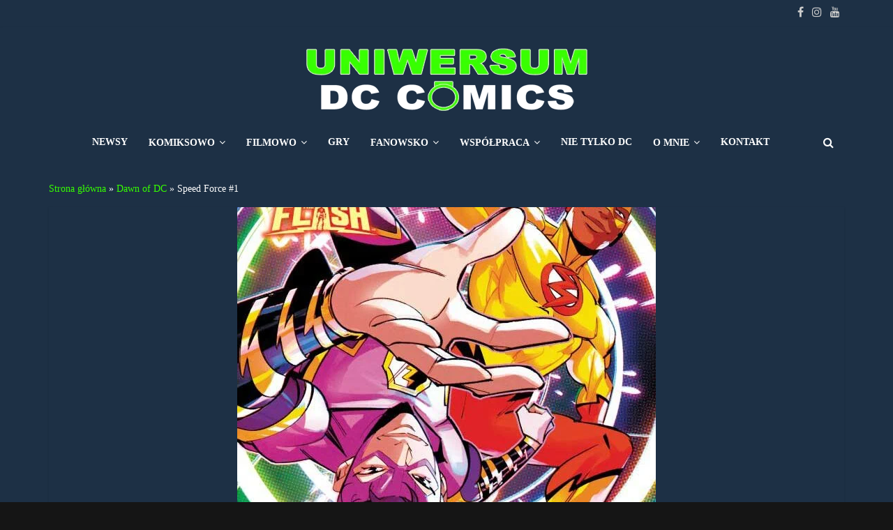

--- FILE ---
content_type: text/html; charset=UTF-8
request_url: https://uniwersumdccomics.com.pl/2023/11/20/speed-force-1/
body_size: 21602
content:
<!DOCTYPE html><html lang="pl-PL"><head><script data-no-optimize="1">var litespeed_docref=sessionStorage.getItem("litespeed_docref");litespeed_docref&&(Object.defineProperty(document,"referrer",{get:function(){return litespeed_docref}}),sessionStorage.removeItem("litespeed_docref"));</script> <meta charset="UTF-8" /><link data-optimized="2" rel="stylesheet" href="https://uniwersumdccomics.com.pl/wp-content/litespeed/css/e10c85511db93ce08b3deeda5d54a2bf.css?ver=28dc7" /><meta name="viewport" content="width=device-width, initial-scale=1"><link rel="profile" href="https://gmpg.org/xfn/11" /><meta name='robots' content='index, follow, max-image-preview:large, max-snippet:-1, max-video-preview:-1' /><style>img:is([sizes="auto" i], [sizes^="auto," i]) { contain-intrinsic-size: 3000px 1500px }</style><title>Speed Force #1 - Recenzja komiksu i streszczenie - Uniwersum DC Comics</title><meta name="description" content="W tym tygodniu wystartowały dwie nowe serie. Pierwsza z nich poświęcona jest Wallace&#039;owi i Avery, dwójce speedsterów z młodego pokolenia superbohaterów. Nie było większych rewelacji w #1, ale to oceńcie sami sięgając do spoilerowego streszczenia. Na końcu moje wrażenia." /><link rel="canonical" href="https://uniwersumdccomics.com.pl/2023/11/20/speed-force-1/" /><meta property="og:locale" content="pl_PL" /><meta property="og:type" content="article" /><meta property="og:title" content="Speed Force #1 - Recenzja komiksu i streszczenie - Uniwersum DC Comics" /><meta property="og:description" content="W tym tygodniu wystartowały dwie nowe serie. Pierwsza z nich poświęcona jest Wallace&#039;owi i Avery, dwójce speedsterów z młodego pokolenia superbohaterów. Nie było większych rewelacji w #1, ale to oceńcie sami sięgając do spoilerowego streszczenia. Na końcu moje wrażenia." /><meta property="og:url" content="https://uniwersumdccomics.com.pl/2023/11/20/speed-force-1/" /><meta property="og:site_name" content="Uniwersum DC Comics" /><meta property="article:published_time" content="2023-11-20T13:24:34+00:00" /><meta property="article:modified_time" content="2023-11-20T13:24:36+00:00" /><meta property="og:image" content="https://uniwersumdccomics.com.pl/wp-content/uploads/2023/11/speed-force-1.jpg" /><meta property="og:image:width" content="600" /><meta property="og:image:height" content="923" /><meta property="og:image:type" content="image/jpeg" /><meta name="author" content="Sebastian Smyk" /><meta name="twitter:card" content="summary_large_image" /><meta name="twitter:label1" content="Napisane przez" /><meta name="twitter:data1" content="Sebastian Smyk" /><meta name="twitter:label2" content="Szacowany czas czytania" /><meta name="twitter:data2" content="2 minuty" /> <script type="application/ld+json" class="yoast-schema-graph">{"@context":"https://schema.org","@graph":[{"@type":"Article","@id":"https://uniwersumdccomics.com.pl/2023/11/20/speed-force-1/#article","isPartOf":{"@id":"https://uniwersumdccomics.com.pl/2023/11/20/speed-force-1/"},"author":{"name":"Sebastian Smyk","@id":"https://uniwersumdccomics.com.pl/#/schema/person/d779f0a393fd475ec384b59a90148741"},"headline":"Speed Force #1","datePublished":"2023-11-20T13:24:34+00:00","dateModified":"2023-11-20T13:24:36+00:00","mainEntityOfPage":{"@id":"https://uniwersumdccomics.com.pl/2023/11/20/speed-force-1/"},"wordCount":294,"publisher":{"@id":"https://uniwersumdccomics.com.pl/#organization"},"image":{"@id":"https://uniwersumdccomics.com.pl/2023/11/20/speed-force-1/#primaryimage"},"thumbnailUrl":"https://uniwersumdccomics.com.pl/wp-content/uploads/2023/11/speed-force-1.jpg","articleSection":["Dawn of DC","Streszczenia komiksów DC Comics"],"inLanguage":"pl-PL"},{"@type":"WebPage","@id":"https://uniwersumdccomics.com.pl/2023/11/20/speed-force-1/","url":"https://uniwersumdccomics.com.pl/2023/11/20/speed-force-1/","name":"Speed Force #1 - Recenzja komiksu i streszczenie - Uniwersum DC Comics","isPartOf":{"@id":"https://uniwersumdccomics.com.pl/#website"},"primaryImageOfPage":{"@id":"https://uniwersumdccomics.com.pl/2023/11/20/speed-force-1/#primaryimage"},"image":{"@id":"https://uniwersumdccomics.com.pl/2023/11/20/speed-force-1/#primaryimage"},"thumbnailUrl":"https://uniwersumdccomics.com.pl/wp-content/uploads/2023/11/speed-force-1.jpg","datePublished":"2023-11-20T13:24:34+00:00","dateModified":"2023-11-20T13:24:36+00:00","description":"W tym tygodniu wystartowały dwie nowe serie. Pierwsza z nich poświęcona jest Wallace'owi i Avery, dwójce speedsterów z młodego pokolenia superbohaterów. Nie było większych rewelacji w #1, ale to oceńcie sami sięgając do spoilerowego streszczenia. Na końcu moje wrażenia.","breadcrumb":{"@id":"https://uniwersumdccomics.com.pl/2023/11/20/speed-force-1/#breadcrumb"},"inLanguage":"pl-PL","potentialAction":[{"@type":"ReadAction","target":["https://uniwersumdccomics.com.pl/2023/11/20/speed-force-1/"]}]},{"@type":"ImageObject","inLanguage":"pl-PL","@id":"https://uniwersumdccomics.com.pl/2023/11/20/speed-force-1/#primaryimage","url":"https://uniwersumdccomics.com.pl/wp-content/uploads/2023/11/speed-force-1.jpg","contentUrl":"https://uniwersumdccomics.com.pl/wp-content/uploads/2023/11/speed-force-1.jpg","width":600,"height":923},{"@type":"BreadcrumbList","@id":"https://uniwersumdccomics.com.pl/2023/11/20/speed-force-1/#breadcrumb","itemListElement":[{"@type":"ListItem","position":1,"name":"Strona główna","item":"https://uniwersumdccomics.com.pl/"},{"@type":"ListItem","position":2,"name":"Dawn of DC","item":"https://uniwersumdccomics.com.pl/dawn-of-dc/"},{"@type":"ListItem","position":3,"name":"Speed Force #1"}]},{"@type":"WebSite","@id":"https://uniwersumdccomics.com.pl/#website","url":"https://uniwersumdccomics.com.pl/","name":"Uniwersum DC Comics","description":"","publisher":{"@id":"https://uniwersumdccomics.com.pl/#organization"},"potentialAction":[{"@type":"SearchAction","target":{"@type":"EntryPoint","urlTemplate":"https://uniwersumdccomics.com.pl/?s={search_term_string}"},"query-input":{"@type":"PropertyValueSpecification","valueRequired":true,"valueName":"search_term_string"}}],"inLanguage":"pl-PL"},{"@type":"Organization","@id":"https://uniwersumdccomics.com.pl/#organization","name":"Uniwersum DC Comics","url":"https://uniwersumdccomics.com.pl/","logo":{"@type":"ImageObject","inLanguage":"pl-PL","@id":"https://uniwersumdccomics.com.pl/#/schema/logo/image/","url":"https://uniwersumdccomics.com.pl/wp-content/uploads/2024/05/logo-uniwersum-dc-comics.png","contentUrl":"https://uniwersumdccomics.com.pl/wp-content/uploads/2024/05/logo-uniwersum-dc-comics.png","width":407,"height":93,"caption":"Uniwersum DC Comics"},"image":{"@id":"https://uniwersumdccomics.com.pl/#/schema/logo/image/"}},{"@type":"Person","@id":"https://uniwersumdccomics.com.pl/#/schema/person/d779f0a393fd475ec384b59a90148741","name":"Sebastian Smyk","image":{"@type":"ImageObject","inLanguage":"pl-PL","@id":"https://uniwersumdccomics.com.pl/#/schema/person/image/","url":"https://uniwersumdccomics.com.pl/wp-content/litespeed/avatar/d971c9a17d4e69b7fc3526054ad33a06.jpg?ver=1768702309","contentUrl":"https://uniwersumdccomics.com.pl/wp-content/litespeed/avatar/d971c9a17d4e69b7fc3526054ad33a06.jpg?ver=1768702309","caption":"Sebastian Smyk"},"url":"https://uniwersumdccomics.com.pl/author/sebas/"}]}</script> <link rel='dns-prefetch' href='//fonts.googleapis.com' /><link rel="alternate" type="application/rss+xml" title="Uniwersum DC Comics &raquo; Kanał z wpisami" href="https://uniwersumdccomics.com.pl/feed/" /><link rel="alternate" type="application/rss+xml" title="Uniwersum DC Comics &raquo; Kanał z komentarzami" href="https://uniwersumdccomics.com.pl/comments/feed/" /><style id='wp-block-library-theme-inline-css' type='text/css'>.wp-block-audio :where(figcaption){color:#555;font-size:13px;text-align:center}.is-dark-theme .wp-block-audio :where(figcaption){color:#ffffffa6}.wp-block-audio{margin:0 0 1em}.wp-block-code{border:1px solid #ccc;border-radius:4px;font-family:Menlo,Consolas,monaco,monospace;padding:.8em 1em}.wp-block-embed :where(figcaption){color:#555;font-size:13px;text-align:center}.is-dark-theme .wp-block-embed :where(figcaption){color:#ffffffa6}.wp-block-embed{margin:0 0 1em}.blocks-gallery-caption{color:#555;font-size:13px;text-align:center}.is-dark-theme .blocks-gallery-caption{color:#ffffffa6}:root :where(.wp-block-image figcaption){color:#555;font-size:13px;text-align:center}.is-dark-theme :root :where(.wp-block-image figcaption){color:#ffffffa6}.wp-block-image{margin:0 0 1em}.wp-block-pullquote{border-bottom:4px solid;border-top:4px solid;color:currentColor;margin-bottom:1.75em}.wp-block-pullquote cite,.wp-block-pullquote footer,.wp-block-pullquote__citation{color:currentColor;font-size:.8125em;font-style:normal;text-transform:uppercase}.wp-block-quote{border-left:.25em solid;margin:0 0 1.75em;padding-left:1em}.wp-block-quote cite,.wp-block-quote footer{color:currentColor;font-size:.8125em;font-style:normal;position:relative}.wp-block-quote:where(.has-text-align-right){border-left:none;border-right:.25em solid;padding-left:0;padding-right:1em}.wp-block-quote:where(.has-text-align-center){border:none;padding-left:0}.wp-block-quote.is-large,.wp-block-quote.is-style-large,.wp-block-quote:where(.is-style-plain){border:none}.wp-block-search .wp-block-search__label{font-weight:700}.wp-block-search__button{border:1px solid #ccc;padding:.375em .625em}:where(.wp-block-group.has-background){padding:1.25em 2.375em}.wp-block-separator.has-css-opacity{opacity:.4}.wp-block-separator{border:none;border-bottom:2px solid;margin-left:auto;margin-right:auto}.wp-block-separator.has-alpha-channel-opacity{opacity:1}.wp-block-separator:not(.is-style-wide):not(.is-style-dots){width:100px}.wp-block-separator.has-background:not(.is-style-dots){border-bottom:none;height:1px}.wp-block-separator.has-background:not(.is-style-wide):not(.is-style-dots){height:2px}.wp-block-table{margin:0 0 1em}.wp-block-table td,.wp-block-table th{word-break:normal}.wp-block-table :where(figcaption){color:#555;font-size:13px;text-align:center}.is-dark-theme .wp-block-table :where(figcaption){color:#ffffffa6}.wp-block-video :where(figcaption){color:#555;font-size:13px;text-align:center}.is-dark-theme .wp-block-video :where(figcaption){color:#ffffffa6}.wp-block-video{margin:0 0 1em}:root :where(.wp-block-template-part.has-background){margin-bottom:0;margin-top:0;padding:1.25em 2.375em}</style><style id='classic-theme-styles-inline-css' type='text/css'>/*! This file is auto-generated */
.wp-block-button__link{color:#fff;background-color:#32373c;border-radius:9999px;box-shadow:none;text-decoration:none;padding:calc(.667em + 2px) calc(1.333em + 2px);font-size:1.125em}.wp-block-file__button{background:#32373c;color:#fff;text-decoration:none}</style><style id='global-styles-inline-css' type='text/css'>:root{--wp--preset--aspect-ratio--square: 1;--wp--preset--aspect-ratio--4-3: 4/3;--wp--preset--aspect-ratio--3-4: 3/4;--wp--preset--aspect-ratio--3-2: 3/2;--wp--preset--aspect-ratio--2-3: 2/3;--wp--preset--aspect-ratio--16-9: 16/9;--wp--preset--aspect-ratio--9-16: 9/16;--wp--preset--color--black: #000000;--wp--preset--color--cyan-bluish-gray: #abb8c3;--wp--preset--color--white: #ffffff;--wp--preset--color--pale-pink: #f78da7;--wp--preset--color--vivid-red: #cf2e2e;--wp--preset--color--luminous-vivid-orange: #ff6900;--wp--preset--color--luminous-vivid-amber: #fcb900;--wp--preset--color--light-green-cyan: #7bdcb5;--wp--preset--color--vivid-green-cyan: #00d084;--wp--preset--color--pale-cyan-blue: #8ed1fc;--wp--preset--color--vivid-cyan-blue: #0693e3;--wp--preset--color--vivid-purple: #9b51e0;--wp--preset--gradient--vivid-cyan-blue-to-vivid-purple: linear-gradient(135deg,rgba(6,147,227,1) 0%,rgb(155,81,224) 100%);--wp--preset--gradient--light-green-cyan-to-vivid-green-cyan: linear-gradient(135deg,rgb(122,220,180) 0%,rgb(0,208,130) 100%);--wp--preset--gradient--luminous-vivid-amber-to-luminous-vivid-orange: linear-gradient(135deg,rgba(252,185,0,1) 0%,rgba(255,105,0,1) 100%);--wp--preset--gradient--luminous-vivid-orange-to-vivid-red: linear-gradient(135deg,rgba(255,105,0,1) 0%,rgb(207,46,46) 100%);--wp--preset--gradient--very-light-gray-to-cyan-bluish-gray: linear-gradient(135deg,rgb(238,238,238) 0%,rgb(169,184,195) 100%);--wp--preset--gradient--cool-to-warm-spectrum: linear-gradient(135deg,rgb(74,234,220) 0%,rgb(151,120,209) 20%,rgb(207,42,186) 40%,rgb(238,44,130) 60%,rgb(251,105,98) 80%,rgb(254,248,76) 100%);--wp--preset--gradient--blush-light-purple: linear-gradient(135deg,rgb(255,206,236) 0%,rgb(152,150,240) 100%);--wp--preset--gradient--blush-bordeaux: linear-gradient(135deg,rgb(254,205,165) 0%,rgb(254,45,45) 50%,rgb(107,0,62) 100%);--wp--preset--gradient--luminous-dusk: linear-gradient(135deg,rgb(255,203,112) 0%,rgb(199,81,192) 50%,rgb(65,88,208) 100%);--wp--preset--gradient--pale-ocean: linear-gradient(135deg,rgb(255,245,203) 0%,rgb(182,227,212) 50%,rgb(51,167,181) 100%);--wp--preset--gradient--electric-grass: linear-gradient(135deg,rgb(202,248,128) 0%,rgb(113,206,126) 100%);--wp--preset--gradient--midnight: linear-gradient(135deg,rgb(2,3,129) 0%,rgb(40,116,252) 100%);--wp--preset--font-size--small: 13px;--wp--preset--font-size--medium: 20px;--wp--preset--font-size--large: 36px;--wp--preset--font-size--x-large: 42px;--wp--preset--spacing--20: 0.44rem;--wp--preset--spacing--30: 0.67rem;--wp--preset--spacing--40: 1rem;--wp--preset--spacing--50: 1.5rem;--wp--preset--spacing--60: 2.25rem;--wp--preset--spacing--70: 3.38rem;--wp--preset--spacing--80: 5.06rem;--wp--preset--shadow--natural: 6px 6px 9px rgba(0, 0, 0, 0.2);--wp--preset--shadow--deep: 12px 12px 50px rgba(0, 0, 0, 0.4);--wp--preset--shadow--sharp: 6px 6px 0px rgba(0, 0, 0, 0.2);--wp--preset--shadow--outlined: 6px 6px 0px -3px rgba(255, 255, 255, 1), 6px 6px rgba(0, 0, 0, 1);--wp--preset--shadow--crisp: 6px 6px 0px rgba(0, 0, 0, 1);}:where(.is-layout-flex){gap: 0.5em;}:where(.is-layout-grid){gap: 0.5em;}body .is-layout-flex{display: flex;}.is-layout-flex{flex-wrap: wrap;align-items: center;}.is-layout-flex > :is(*, div){margin: 0;}body .is-layout-grid{display: grid;}.is-layout-grid > :is(*, div){margin: 0;}:where(.wp-block-columns.is-layout-flex){gap: 2em;}:where(.wp-block-columns.is-layout-grid){gap: 2em;}:where(.wp-block-post-template.is-layout-flex){gap: 1.25em;}:where(.wp-block-post-template.is-layout-grid){gap: 1.25em;}.has-black-color{color: var(--wp--preset--color--black) !important;}.has-cyan-bluish-gray-color{color: var(--wp--preset--color--cyan-bluish-gray) !important;}.has-white-color{color: var(--wp--preset--color--white) !important;}.has-pale-pink-color{color: var(--wp--preset--color--pale-pink) !important;}.has-vivid-red-color{color: var(--wp--preset--color--vivid-red) !important;}.has-luminous-vivid-orange-color{color: var(--wp--preset--color--luminous-vivid-orange) !important;}.has-luminous-vivid-amber-color{color: var(--wp--preset--color--luminous-vivid-amber) !important;}.has-light-green-cyan-color{color: var(--wp--preset--color--light-green-cyan) !important;}.has-vivid-green-cyan-color{color: var(--wp--preset--color--vivid-green-cyan) !important;}.has-pale-cyan-blue-color{color: var(--wp--preset--color--pale-cyan-blue) !important;}.has-vivid-cyan-blue-color{color: var(--wp--preset--color--vivid-cyan-blue) !important;}.has-vivid-purple-color{color: var(--wp--preset--color--vivid-purple) !important;}.has-black-background-color{background-color: var(--wp--preset--color--black) !important;}.has-cyan-bluish-gray-background-color{background-color: var(--wp--preset--color--cyan-bluish-gray) !important;}.has-white-background-color{background-color: var(--wp--preset--color--white) !important;}.has-pale-pink-background-color{background-color: var(--wp--preset--color--pale-pink) !important;}.has-vivid-red-background-color{background-color: var(--wp--preset--color--vivid-red) !important;}.has-luminous-vivid-orange-background-color{background-color: var(--wp--preset--color--luminous-vivid-orange) !important;}.has-luminous-vivid-amber-background-color{background-color: var(--wp--preset--color--luminous-vivid-amber) !important;}.has-light-green-cyan-background-color{background-color: var(--wp--preset--color--light-green-cyan) !important;}.has-vivid-green-cyan-background-color{background-color: var(--wp--preset--color--vivid-green-cyan) !important;}.has-pale-cyan-blue-background-color{background-color: var(--wp--preset--color--pale-cyan-blue) !important;}.has-vivid-cyan-blue-background-color{background-color: var(--wp--preset--color--vivid-cyan-blue) !important;}.has-vivid-purple-background-color{background-color: var(--wp--preset--color--vivid-purple) !important;}.has-black-border-color{border-color: var(--wp--preset--color--black) !important;}.has-cyan-bluish-gray-border-color{border-color: var(--wp--preset--color--cyan-bluish-gray) !important;}.has-white-border-color{border-color: var(--wp--preset--color--white) !important;}.has-pale-pink-border-color{border-color: var(--wp--preset--color--pale-pink) !important;}.has-vivid-red-border-color{border-color: var(--wp--preset--color--vivid-red) !important;}.has-luminous-vivid-orange-border-color{border-color: var(--wp--preset--color--luminous-vivid-orange) !important;}.has-luminous-vivid-amber-border-color{border-color: var(--wp--preset--color--luminous-vivid-amber) !important;}.has-light-green-cyan-border-color{border-color: var(--wp--preset--color--light-green-cyan) !important;}.has-vivid-green-cyan-border-color{border-color: var(--wp--preset--color--vivid-green-cyan) !important;}.has-pale-cyan-blue-border-color{border-color: var(--wp--preset--color--pale-cyan-blue) !important;}.has-vivid-cyan-blue-border-color{border-color: var(--wp--preset--color--vivid-cyan-blue) !important;}.has-vivid-purple-border-color{border-color: var(--wp--preset--color--vivid-purple) !important;}.has-vivid-cyan-blue-to-vivid-purple-gradient-background{background: var(--wp--preset--gradient--vivid-cyan-blue-to-vivid-purple) !important;}.has-light-green-cyan-to-vivid-green-cyan-gradient-background{background: var(--wp--preset--gradient--light-green-cyan-to-vivid-green-cyan) !important;}.has-luminous-vivid-amber-to-luminous-vivid-orange-gradient-background{background: var(--wp--preset--gradient--luminous-vivid-amber-to-luminous-vivid-orange) !important;}.has-luminous-vivid-orange-to-vivid-red-gradient-background{background: var(--wp--preset--gradient--luminous-vivid-orange-to-vivid-red) !important;}.has-very-light-gray-to-cyan-bluish-gray-gradient-background{background: var(--wp--preset--gradient--very-light-gray-to-cyan-bluish-gray) !important;}.has-cool-to-warm-spectrum-gradient-background{background: var(--wp--preset--gradient--cool-to-warm-spectrum) !important;}.has-blush-light-purple-gradient-background{background: var(--wp--preset--gradient--blush-light-purple) !important;}.has-blush-bordeaux-gradient-background{background: var(--wp--preset--gradient--blush-bordeaux) !important;}.has-luminous-dusk-gradient-background{background: var(--wp--preset--gradient--luminous-dusk) !important;}.has-pale-ocean-gradient-background{background: var(--wp--preset--gradient--pale-ocean) !important;}.has-electric-grass-gradient-background{background: var(--wp--preset--gradient--electric-grass) !important;}.has-midnight-gradient-background{background: var(--wp--preset--gradient--midnight) !important;}.has-small-font-size{font-size: var(--wp--preset--font-size--small) !important;}.has-medium-font-size{font-size: var(--wp--preset--font-size--medium) !important;}.has-large-font-size{font-size: var(--wp--preset--font-size--large) !important;}.has-x-large-font-size{font-size: var(--wp--preset--font-size--x-large) !important;}
:where(.wp-block-post-template.is-layout-flex){gap: 1.25em;}:where(.wp-block-post-template.is-layout-grid){gap: 1.25em;}
:where(.wp-block-columns.is-layout-flex){gap: 2em;}:where(.wp-block-columns.is-layout-grid){gap: 2em;}
:root :where(.wp-block-pullquote){font-size: 1.5em;line-height: 1.6;}</style><style id='colormag_style-inline-css' type='text/css'>.colormag-button,blockquote,button,input[type=reset],input[type=button],input[type=submit],#masthead.colormag-header-clean #site-navigation.main-small-navigation .menu-toggle,.fa.search-top:hover,#masthead.colormag-header-classic #site-navigation.main-small-navigation .menu-toggle,.main-navigation ul li.focus > a,#masthead.colormag-header-classic .main-navigation ul ul.sub-menu li.focus > a,.home-icon.front_page_on,.main-navigation a:hover,.main-navigation ul li ul li a:hover,.main-navigation ul li ul li:hover>a,.main-navigation ul li.current-menu-ancestor>a,.main-navigation ul li.current-menu-item ul li a:hover,.main-navigation ul li.current-menu-item>a,.main-navigation ul li.current_page_ancestor>a,.main-navigation ul li.current_page_item>a,.main-navigation ul li:hover>a,.main-small-navigation li a:hover,.site-header .menu-toggle:hover,#masthead.colormag-header-classic .main-navigation ul ul.sub-menu li:hover > a,#masthead.colormag-header-classic .main-navigation ul ul.sub-menu li.current-menu-ancestor > a,#masthead.colormag-header-classic .main-navigation ul ul.sub-menu li.current-menu-item > a,#masthead .main-small-navigation li:hover > a,#masthead .main-small-navigation li.current-page-ancestor > a,#masthead .main-small-navigation li.current-menu-ancestor > a,#masthead .main-small-navigation li.current-page-item > a,#masthead .main-small-navigation li.current-menu-item > a,.main-small-navigation .current-menu-item>a,.main-small-navigation .current_page_item > a,.promo-button-area a:hover,#content .wp-pagenavi .current,#content .wp-pagenavi a:hover,.format-link .entry-content a,.pagination span,.comments-area .comment-author-link span,#secondary .widget-title span,.footer-widgets-area .widget-title span,.colormag-footer--classic .footer-widgets-area .widget-title span::before,.advertisement_above_footer .widget-title span,#content .post .article-content .above-entry-meta .cat-links a,.page-header .page-title span,.entry-meta .post-format i,.more-link,.no-post-thumbnail,.widget_featured_slider .slide-content .above-entry-meta .cat-links a,.widget_highlighted_posts .article-content .above-entry-meta .cat-links a,.widget_featured_posts .article-content .above-entry-meta .cat-links a,.widget_featured_posts .widget-title span,.widget_slider_area .widget-title span,.widget_beside_slider .widget-title span,.wp-block-quote,.wp-block-quote.is-style-large,.wp-block-quote.has-text-align-right{background-color:#36ff00;}#site-title a,.next a:hover,.previous a:hover,.social-links i.fa:hover,a,#masthead.colormag-header-clean .social-links li:hover i.fa,#masthead.colormag-header-classic .social-links li:hover i.fa,#masthead.colormag-header-clean .breaking-news .newsticker a:hover,#masthead.colormag-header-classic .breaking-news .newsticker a:hover,#masthead.colormag-header-classic #site-navigation .fa.search-top:hover,#masthead.colormag-header-classic #site-navigation.main-navigation .random-post a:hover .fa-random,.dark-skin #masthead.colormag-header-classic #site-navigation.main-navigation .home-icon:hover .fa,#masthead .main-small-navigation li:hover > .sub-toggle i,.better-responsive-menu #masthead .main-small-navigation .sub-toggle.active .fa,#masthead.colormag-header-classic .main-navigation .home-icon a:hover .fa,.pagination a span:hover,#content .comments-area a.comment-edit-link:hover,#content .comments-area a.comment-permalink:hover,#content .comments-area article header cite a:hover,.comments-area .comment-author-link a:hover,.comment .comment-reply-link:hover,.nav-next a,.nav-previous a,.footer-widgets-area a:hover,a#scroll-up i,#content .post .article-content .entry-title a:hover,.entry-meta .byline i,.entry-meta .cat-links i,.entry-meta a,.post .entry-title a:hover,.search .entry-title a:hover,.entry-meta .comments-link a:hover,.entry-meta .edit-link a:hover,.entry-meta .posted-on a:hover,.entry-meta .tag-links a:hover,.single #content .tags a:hover,.post-box .entry-meta .cat-links a:hover,.post-box .entry-meta .posted-on a:hover,.post.post-box .entry-title a:hover,.widget_featured_slider .slide-content .below-entry-meta .byline a:hover,.widget_featured_slider .slide-content .below-entry-meta .comments a:hover,.widget_featured_slider .slide-content .below-entry-meta .posted-on a:hover,.widget_featured_slider .slide-content .entry-title a:hover,.byline a:hover,.comments a:hover,.edit-link a:hover,.posted-on a:hover,.tag-links a:hover,.widget_highlighted_posts .article-content .below-entry-meta .byline a:hover,.widget_highlighted_posts .article-content .below-entry-meta .comments a:hover,.widget_highlighted_posts .article-content .below-entry-meta .posted-on a:hover,.widget_highlighted_posts .article-content .entry-title a:hover,.widget_featured_posts .article-content .entry-title a:hover,.related-posts-main-title .fa,.single-related-posts .article-content .entry-title a:hover{color:#36ff00;}#site-navigation{border-top-color:#36ff00;}#masthead.colormag-header-classic .main-navigation ul ul.sub-menu li:hover,#masthead.colormag-header-classic .main-navigation ul ul.sub-menu li.current-menu-ancestor,#masthead.colormag-header-classic .main-navigation ul ul.sub-menu li.current-menu-item,#masthead.colormag-header-classic #site-navigation .menu-toggle,#masthead.colormag-header-classic #site-navigation .menu-toggle:hover,#masthead.colormag-header-classic .main-navigation ul > li:hover > a,#masthead.colormag-header-classic .main-navigation ul > li.current-menu-item > a,#masthead.colormag-header-classic .main-navigation ul > li.current-menu-ancestor > a,#masthead.colormag-header-classic .main-navigation ul li.focus > a,.promo-button-area a:hover,.pagination a span:hover{border-color:#36ff00;}#secondary .widget-title,.footer-widgets-area .widget-title,.advertisement_above_footer .widget-title,.page-header .page-title,.widget_featured_posts .widget-title,.widget_slider_area .widget-title,.widget_beside_slider .widget-title{border-bottom-color:#36ff00;}@media (max-width:768px){.better-responsive-menu .sub-toggle{background-color:#18e100;}}</style><style id='moove_gdpr_frontend-inline-css' type='text/css'>#moove_gdpr_cookie_modal,#moove_gdpr_cookie_info_bar,.gdpr_cookie_settings_shortcode_content{font-family:Nunito,sans-serif}#moove_gdpr_save_popup_settings_button{background-color:#373737;color:#fff}#moove_gdpr_save_popup_settings_button:hover{background-color:#000}#moove_gdpr_cookie_info_bar .moove-gdpr-info-bar-container .moove-gdpr-info-bar-content a.mgbutton,#moove_gdpr_cookie_info_bar .moove-gdpr-info-bar-container .moove-gdpr-info-bar-content button.mgbutton{background-color:#0C4DA2}#moove_gdpr_cookie_modal .moove-gdpr-modal-content .moove-gdpr-modal-footer-content .moove-gdpr-button-holder a.mgbutton,#moove_gdpr_cookie_modal .moove-gdpr-modal-content .moove-gdpr-modal-footer-content .moove-gdpr-button-holder button.mgbutton,.gdpr_cookie_settings_shortcode_content .gdpr-shr-button.button-green{background-color:#0C4DA2;border-color:#0C4DA2}#moove_gdpr_cookie_modal .moove-gdpr-modal-content .moove-gdpr-modal-footer-content .moove-gdpr-button-holder a.mgbutton:hover,#moove_gdpr_cookie_modal .moove-gdpr-modal-content .moove-gdpr-modal-footer-content .moove-gdpr-button-holder button.mgbutton:hover,.gdpr_cookie_settings_shortcode_content .gdpr-shr-button.button-green:hover{background-color:#fff;color:#0C4DA2}#moove_gdpr_cookie_modal .moove-gdpr-modal-content .moove-gdpr-modal-close i,#moove_gdpr_cookie_modal .moove-gdpr-modal-content .moove-gdpr-modal-close span.gdpr-icon{background-color:#0C4DA2;border:1px solid #0C4DA2}#moove_gdpr_cookie_info_bar span.change-settings-button.focus-g,#moove_gdpr_cookie_info_bar span.change-settings-button:focus,#moove_gdpr_cookie_info_bar button.change-settings-button.focus-g,#moove_gdpr_cookie_info_bar button.change-settings-button:focus{-webkit-box-shadow:0 0 1px 3px #0C4DA2;-moz-box-shadow:0 0 1px 3px #0C4DA2;box-shadow:0 0 1px 3px #0C4DA2}#moove_gdpr_cookie_modal .moove-gdpr-modal-content .moove-gdpr-modal-close i:hover,#moove_gdpr_cookie_modal .moove-gdpr-modal-content .moove-gdpr-modal-close span.gdpr-icon:hover,#moove_gdpr_cookie_info_bar span[data-href]>u.change-settings-button{color:#0C4DA2}#moove_gdpr_cookie_modal .moove-gdpr-modal-content .moove-gdpr-modal-left-content #moove-gdpr-menu li.menu-item-selected a span.gdpr-icon,#moove_gdpr_cookie_modal .moove-gdpr-modal-content .moove-gdpr-modal-left-content #moove-gdpr-menu li.menu-item-selected button span.gdpr-icon{color:inherit}#moove_gdpr_cookie_modal .moove-gdpr-modal-content .moove-gdpr-modal-left-content #moove-gdpr-menu li a span.gdpr-icon,#moove_gdpr_cookie_modal .moove-gdpr-modal-content .moove-gdpr-modal-left-content #moove-gdpr-menu li button span.gdpr-icon{color:inherit}#moove_gdpr_cookie_modal .gdpr-acc-link{line-height:0;font-size:0;color:transparent;position:absolute}#moove_gdpr_cookie_modal .moove-gdpr-modal-content .moove-gdpr-modal-close:hover i,#moove_gdpr_cookie_modal .moove-gdpr-modal-content .moove-gdpr-modal-left-content #moove-gdpr-menu li a,#moove_gdpr_cookie_modal .moove-gdpr-modal-content .moove-gdpr-modal-left-content #moove-gdpr-menu li button,#moove_gdpr_cookie_modal .moove-gdpr-modal-content .moove-gdpr-modal-left-content #moove-gdpr-menu li button i,#moove_gdpr_cookie_modal .moove-gdpr-modal-content .moove-gdpr-modal-left-content #moove-gdpr-menu li a i,#moove_gdpr_cookie_modal .moove-gdpr-modal-content .moove-gdpr-tab-main .moove-gdpr-tab-main-content a:hover,#moove_gdpr_cookie_info_bar.moove-gdpr-dark-scheme .moove-gdpr-info-bar-container .moove-gdpr-info-bar-content a.mgbutton:hover,#moove_gdpr_cookie_info_bar.moove-gdpr-dark-scheme .moove-gdpr-info-bar-container .moove-gdpr-info-bar-content button.mgbutton:hover,#moove_gdpr_cookie_info_bar.moove-gdpr-dark-scheme .moove-gdpr-info-bar-container .moove-gdpr-info-bar-content a:hover,#moove_gdpr_cookie_info_bar.moove-gdpr-dark-scheme .moove-gdpr-info-bar-container .moove-gdpr-info-bar-content button:hover,#moove_gdpr_cookie_info_bar.moove-gdpr-dark-scheme .moove-gdpr-info-bar-container .moove-gdpr-info-bar-content span.change-settings-button:hover,#moove_gdpr_cookie_info_bar.moove-gdpr-dark-scheme .moove-gdpr-info-bar-container .moove-gdpr-info-bar-content button.change-settings-button:hover,#moove_gdpr_cookie_info_bar.moove-gdpr-dark-scheme .moove-gdpr-info-bar-container .moove-gdpr-info-bar-content u.change-settings-button:hover,#moove_gdpr_cookie_info_bar span[data-href]>u.change-settings-button,#moove_gdpr_cookie_info_bar.moove-gdpr-dark-scheme .moove-gdpr-info-bar-container .moove-gdpr-info-bar-content a.mgbutton.focus-g,#moove_gdpr_cookie_info_bar.moove-gdpr-dark-scheme .moove-gdpr-info-bar-container .moove-gdpr-info-bar-content button.mgbutton.focus-g,#moove_gdpr_cookie_info_bar.moove-gdpr-dark-scheme .moove-gdpr-info-bar-container .moove-gdpr-info-bar-content a.focus-g,#moove_gdpr_cookie_info_bar.moove-gdpr-dark-scheme .moove-gdpr-info-bar-container .moove-gdpr-info-bar-content button.focus-g,#moove_gdpr_cookie_info_bar.moove-gdpr-dark-scheme .moove-gdpr-info-bar-container .moove-gdpr-info-bar-content a.mgbutton:focus,#moove_gdpr_cookie_info_bar.moove-gdpr-dark-scheme .moove-gdpr-info-bar-container .moove-gdpr-info-bar-content button.mgbutton:focus,#moove_gdpr_cookie_info_bar.moove-gdpr-dark-scheme .moove-gdpr-info-bar-container .moove-gdpr-info-bar-content a:focus,#moove_gdpr_cookie_info_bar.moove-gdpr-dark-scheme .moove-gdpr-info-bar-container .moove-gdpr-info-bar-content button:focus,#moove_gdpr_cookie_info_bar.moove-gdpr-dark-scheme .moove-gdpr-info-bar-container .moove-gdpr-info-bar-content span.change-settings-button.focus-g,span.change-settings-button:focus,button.change-settings-button.focus-g,button.change-settings-button:focus,#moove_gdpr_cookie_info_bar.moove-gdpr-dark-scheme .moove-gdpr-info-bar-container .moove-gdpr-info-bar-content u.change-settings-button.focus-g,#moove_gdpr_cookie_info_bar.moove-gdpr-dark-scheme .moove-gdpr-info-bar-container .moove-gdpr-info-bar-content u.change-settings-button:focus{color:#0C4DA2}#moove_gdpr_cookie_modal.gdpr_lightbox-hide{display:none}</style> <script type="litespeed/javascript" data-src="https://uniwersumdccomics.com.pl/wp-includes/js/jquery/jquery.min.js" id="jquery-core-js"></script> <!--[if lte IE 8]> <script type="text/javascript" src="https://uniwersumdccomics.com.pl/wp-content/themes/colormag/js/html5shiv.min.js" id="html5-js"></script> <![endif]--><link rel="https://api.w.org/" href="https://uniwersumdccomics.com.pl/wp-json/" /><link rel="alternate" title="JSON" type="application/json" href="https://uniwersumdccomics.com.pl/wp-json/wp/v2/posts/20167" /><link rel="EditURI" type="application/rsd+xml" title="RSD" href="https://uniwersumdccomics.com.pl/xmlrpc.php?rsd" /><meta name="generator" content="WordPress 6.7.4" /><link rel='shortlink' href='https://uniwersumdccomics.com.pl/?p=20167' /><link rel="alternate" title="oEmbed (JSON)" type="application/json+oembed" href="https://uniwersumdccomics.com.pl/wp-json/oembed/1.0/embed?url=https%3A%2F%2Funiwersumdccomics.com.pl%2F2023%2F11%2F20%2Fspeed-force-1%2F" /><link rel="alternate" title="oEmbed (XML)" type="text/xml+oembed" href="https://uniwersumdccomics.com.pl/wp-json/oembed/1.0/embed?url=https%3A%2F%2Funiwersumdccomics.com.pl%2F2023%2F11%2F20%2Fspeed-force-1%2F&#038;format=xml" /><meta name="follow.[base64]" content="aGp5qgH4eKMubgFP7bjC"/><link rel="icon" href="https://uniwersumdccomics.com.pl/wp-content/uploads/2024/10/cropped-uniwersum-favikona-32x32.jpg" sizes="32x32" /><link rel="icon" href="https://uniwersumdccomics.com.pl/wp-content/uploads/2024/10/cropped-uniwersum-favikona-192x192.jpg" sizes="192x192" /><link rel="apple-touch-icon" href="https://uniwersumdccomics.com.pl/wp-content/uploads/2024/10/cropped-uniwersum-favikona-180x180.jpg" /><meta name="msapplication-TileImage" content="https://uniwersumdccomics.com.pl/wp-content/uploads/2024/10/cropped-uniwersum-favikona-270x270.jpg" />
 <script type="litespeed/javascript" data-src="https://www.googletagmanager.com/gtag/js?id=UA-75707209-1"></script> <script type="litespeed/javascript">window.dataLayer=window.dataLayer||[];function gtag(){dataLayer.push(arguments)}
gtag('js',new Date());gtag('config','UA-75707209-1')</script> <script type="litespeed/javascript" data-src="https://pagead2.googlesyndication.com/pagead/js/adsbygoogle.js?client=ca-pub-6547872397031699"
     crossorigin="anonymous"></script> </head><body data-rsssl=1 class="post-template-default single single-post postid-20167 single-format-standard custom-background wp-custom-logo wp-embed-responsive sfsi_actvite_theme_default no-sidebar-full-width wide dark-skin"><div id="page" class="hfeed site">
<a class="skip-link screen-reader-text" href="#main">Skip to content</a><header id="masthead" class="site-header clearfix colormag-header-classic"><div id="header-text-nav-container" class="clearfix"><div class="news-bar"><div class="inner-wrap clearfix"><div class="social-links clearfix"><ul><li><a href="https://www.facebook.com/UniwersumDCComics" target="_blank"><i class="fa fa-facebook"></i></a></li><li><a href="https://www.instagram.com/uniwersumdccomics/" target="_blank"><i class="fa fa-instagram"></i></a></li><li><a href="https://www.youtube.com/channel/UCQ3bNLZiaWjwF3p6KweM_MA" target="_blank"><i class="fa fa-youtube"></i></a></li></ul></div></div></div><div class="inner-wrap"><div id="header-text-nav-wrap" class="clearfix"><div id="header-left-section"><div id="header-logo-image">
<a href="https://uniwersumdccomics.com.pl/" class="custom-logo-link" rel="home"><img data-lazyloaded="1" src="[data-uri]" width="407" height="93" data-src="https://uniwersumdccomics.com.pl/wp-content/uploads/2024/05/logo-uniwersum-dc-comics.png" class="custom-logo" alt="Uniwersum DC Comics" decoding="async" data-srcset="https://uniwersumdccomics.com.pl/wp-content/uploads/2024/05/logo-uniwersum-dc-comics.png 407w, https://uniwersumdccomics.com.pl/wp-content/uploads/2024/05/logo-uniwersum-dc-comics-300x69.png 300w" data-sizes="(max-width: 407px) 100vw, 407px" /></a></div><div id="header-text" class="screen-reader-text"><h3 id="site-title">
<a href="https://uniwersumdccomics.com.pl/" title="Uniwersum DC Comics" rel="home">Uniwersum DC Comics</a></h3></div></div><div id="header-right-section"></div></div></div><nav id="site-navigation" class="main-navigation clearfix" role="navigation"><div class="inner-wrap clearfix"><div class="search-random-icons-container"><div class="top-search-wrap">
<i class="fa fa-search search-top"></i><div class="search-form-top"><form action="https://uniwersumdccomics.com.pl/" class="search-form searchform clearfix" method="get" role="search"><div class="search-wrap">
<input type="search"
class="s field"
name="s"
value=""
placeholder="Szukaj"
/><button class="search-icon" type="submit"></button></div></form></div></div></div><p class="menu-toggle"></p><div class="menu-primary-container"><ul id="menu-glowne-menu" class="menu"><li id="menu-item-14756" class="menu-item menu-item-type-taxonomy menu-item-object-category menu-item-14756"><a href="https://uniwersumdccomics.com.pl/kacik-wiadomosci-ze-swiata-dc/">Newsy</a></li><li id="menu-item-10656" class="menu-item menu-item-type-custom menu-item-object-custom menu-item-has-children menu-item-10656"><a href="https://uniwersumdccomics.com.pl/category/komiks/">Komiksowo</a><ul class="sub-menu"><li id="menu-item-15213" class="menu-item menu-item-type-custom menu-item-object-custom menu-item-has-children menu-item-15213"><a href="https://uniwersumdccomics.com.pl/komiks/">Serie komiksowe</a><ul class="sub-menu"><li id="menu-item-10663" class="menu-item menu-item-type-taxonomy menu-item-object-category menu-item-10663"><a href="https://uniwersumdccomics.com.pl/komiks/">Komiksy DC Comics</a></li><li id="menu-item-21562" class="menu-item menu-item-type-taxonomy menu-item-object-category menu-item-21562"><a href="https://uniwersumdccomics.com.pl/manga-dc/">Manga DC</a></li><li id="menu-item-23980" class="menu-item menu-item-type-taxonomy menu-item-object-category menu-item-23980"><a href="https://uniwersumdccomics.com.pl/dc-all-in/">DC All-In</a></li><li id="menu-item-24809" class="menu-item menu-item-type-taxonomy menu-item-object-category menu-item-24809"><a href="https://uniwersumdccomics.com.pl/absolute-universe/">Absolute Universe</a></li><li id="menu-item-18207" class="menu-item menu-item-type-taxonomy menu-item-object-category current-post-ancestor current-menu-parent current-post-parent menu-item-18207"><a href="https://uniwersumdccomics.com.pl/dawn-of-dc/">Dawn of DC</a></li><li id="menu-item-10660" class="menu-item menu-item-type-taxonomy menu-item-object-category menu-item-10660"><a href="https://uniwersumdccomics.com.pl/dc-odrodzenie/">DC Odrodzenie / DC Rebirth</a></li><li id="menu-item-14035" class="menu-item menu-item-type-taxonomy menu-item-object-category menu-item-14035"><a href="https://uniwersumdccomics.com.pl/dc-deluxe/">DC Deluxe</a></li><li id="menu-item-24810" class="menu-item menu-item-type-taxonomy menu-item-object-category menu-item-24810"><a href="https://uniwersumdccomics.com.pl/dc-limited/">DC Limited</a></li><li id="menu-item-14283" class="menu-item menu-item-type-taxonomy menu-item-object-category menu-item-14283"><a href="https://uniwersumdccomics.com.pl/dc-powiesc-graficzna-13/">DC Powieść Graficzna 13+</a></li><li id="menu-item-14785" class="menu-item menu-item-type-taxonomy menu-item-object-category menu-item-14785"><a href="https://uniwersumdccomics.com.pl/kolekcja-bohaterowie-i-zloczyncy-dc/">Kolekcja DC Bohaterowie i Złoczyńcy</a></li><li id="menu-item-10669" class="menu-item menu-item-type-taxonomy menu-item-object-category menu-item-10669"><a href="https://uniwersumdccomics.com.pl/wkkdc/">Wielka Kolekcja Komiksów DC Comics</a></li><li id="menu-item-21678" class="menu-item menu-item-type-taxonomy menu-item-object-category menu-item-21678"><a href="https://uniwersumdccomics.com.pl/crossovery-dc/">Crossovery DC</a></li><li id="menu-item-14042" class="menu-item menu-item-type-taxonomy menu-item-object-category menu-item-14042"><a href="https://uniwersumdccomics.com.pl/tm-semic/">TM-Semic</a></li><li id="menu-item-14220" class="menu-item menu-item-type-taxonomy menu-item-object-category menu-item-14220"><a href="https://uniwersumdccomics.com.pl/hill-house-comics/">Hill House Comics</a></li><li id="menu-item-15080" class="menu-item menu-item-type-taxonomy menu-item-object-category menu-item-15080"><a href="https://uniwersumdccomics.com.pl/bajki-dc-comics/">Bajki DC Comics</a></li></ul></li><li id="menu-item-15214" class="menu-item menu-item-type-custom menu-item-object-custom menu-item-has-children menu-item-15214"><a href="https://uniwersumdccomics.com.pl/top-ki/">Listy</a><ul class="sub-menu"><li id="menu-item-10668" class="menu-item menu-item-type-taxonomy menu-item-object-category menu-item-10668"><a href="https://uniwersumdccomics.com.pl/top-ki/">Listy TOP</a></li><li id="menu-item-10702" class="menu-item menu-item-type-taxonomy menu-item-object-category menu-item-10702"><a href="https://uniwersumdccomics.com.pl/w-jakiej-kolejnosci/">W jakiej kolejności&#8230;?</a></li><li id="menu-item-10665" class="menu-item menu-item-type-taxonomy menu-item-object-category menu-item-10665"><a href="https://uniwersumdccomics.com.pl/od-czego-zaczac/">Od czego zacząć&#8230;?</a></li></ul></li><li id="menu-item-15215" class="menu-item menu-item-type-custom menu-item-object-custom menu-item-has-children menu-item-15215"><a href="https://uniwersumdccomics.com.pl/baza-bohaterow/">Tematyczne teksty</a><ul class="sub-menu"><li id="menu-item-10659" class="menu-item menu-item-type-taxonomy menu-item-object-category menu-item-10659"><a href="https://uniwersumdccomics.com.pl/baza-bohaterow/">Baza bohaterów DC Comics</a></li><li id="menu-item-10662" class="menu-item menu-item-type-taxonomy menu-item-object-category menu-item-10662"><a href="https://uniwersumdccomics.com.pl/ugrupowania/">Grupy bohaterów DC Comics</a></li><li id="menu-item-10666" class="menu-item menu-item-type-taxonomy menu-item-object-category menu-item-10666"><a href="https://uniwersumdccomics.com.pl/porownania-superbohaterow/">Porównania superbohaterów</a></li><li id="menu-item-10661" class="menu-item menu-item-type-taxonomy menu-item-object-category menu-item-10661"><a href="https://uniwersumdccomics.com.pl/eventy-komiksowe/">Eventy komiksowe DC Comics</a></li><li id="menu-item-10657" class="menu-item menu-item-type-taxonomy menu-item-object-category menu-item-10657"><a href="https://uniwersumdccomics.com.pl/alternatywne-ziemie/">Alternatywne Ziemie</a></li><li id="menu-item-16167" class="menu-item menu-item-type-taxonomy menu-item-object-category menu-item-16167"><a href="https://uniwersumdccomics.com.pl/elseworldy/">Elseworldy</a></li><li id="menu-item-10664" class="menu-item menu-item-type-taxonomy menu-item-object-category menu-item-10664"><a href="https://uniwersumdccomics.com.pl/korpusy-latarn/">Korpusy Latarń</a></li><li id="menu-item-25791" class="menu-item menu-item-type-taxonomy menu-item-object-category menu-item-25791"><a href="https://uniwersumdccomics.com.pl/swiat-dc/">Świat DC</a></li></ul></li><li id="menu-item-16279" class="menu-item menu-item-type-taxonomy menu-item-object-category menu-item-16279"><a href="https://uniwersumdccomics.com.pl/retro-dc/">Retro DC</a></li><li id="menu-item-15286" class="menu-item menu-item-type-taxonomy menu-item-object-category current-post-ancestor current-menu-parent current-post-parent menu-item-15286"><a href="https://uniwersumdccomics.com.pl/streszczenia-komiksow-dc-comics/">Streszczenia komiksów DC Comics</a></li><li id="menu-item-17696" class="menu-item menu-item-type-taxonomy menu-item-object-category menu-item-17696"><a href="https://uniwersumdccomics.com.pl/ciekawostki-komiksowe-dc/">Ciekawostki komiksowe DC Comics</a></li><li id="menu-item-10658" class="menu-item menu-item-type-taxonomy menu-item-object-category menu-item-10658"><a href="https://uniwersumdccomics.com.pl/artysci/">Artyści komiksowi</a></li><li id="menu-item-10667" class="menu-item menu-item-type-taxonomy menu-item-object-category menu-item-10667"><a href="https://uniwersumdccomics.com.pl/rozne/">Różne</a></li></ul></li><li id="menu-item-10671" class="menu-item menu-item-type-custom menu-item-object-custom menu-item-has-children menu-item-10671"><a href="https://uniwersumdccomics.com.pl/category/filmy/">Filmowo</a><ul class="sub-menu"><li id="menu-item-23781" class="menu-item menu-item-type-post_type menu-item-object-post menu-item-23781"><a href="https://uniwersumdccomics.com.pl/2024/09/12/kalendarz-premier-dc-studios/">Kalendarz premier DC Studios</a></li><li id="menu-item-25497" class="menu-item menu-item-type-taxonomy menu-item-object-category menu-item-25497"><a href="https://uniwersumdccomics.com.pl/dcu-jamesa-gunn-i-petera-safrana/">DCU (Jamesa Gunn i Petera Safrana)</a></li><li id="menu-item-25629" class="menu-item menu-item-type-custom menu-item-object-custom menu-item-25629"><a href="https://uniwersumdccomics.com.pl/2024/12/07/filmowe-uniwersa-dc/">Filmowe uniwersa DC</a></li><li id="menu-item-10674" class="menu-item menu-item-type-taxonomy menu-item-object-category menu-item-10674"><a href="https://uniwersumdccomics.com.pl/filmy/">Filmy DC Comics</a></li><li id="menu-item-10675" class="menu-item menu-item-type-taxonomy menu-item-object-category menu-item-10675"><a href="https://uniwersumdccomics.com.pl/seriale/">Seriale DC Comics</a></li><li id="menu-item-10672" class="menu-item menu-item-type-taxonomy menu-item-object-category menu-item-10672"><a href="https://uniwersumdccomics.com.pl/animacje/">Animacje DC Comics</a></li><li id="menu-item-10673" class="menu-item menu-item-type-taxonomy menu-item-object-category menu-item-10673"><a href="https://uniwersumdccomics.com.pl/crossovery-seriali-dc/">Crossovery seriali DC</a></li></ul></li><li id="menu-item-10676" class="menu-item menu-item-type-taxonomy menu-item-object-category menu-item-10676"><a href="https://uniwersumdccomics.com.pl/gry/">Gry</a></li><li id="menu-item-10677" class="menu-item menu-item-type-custom menu-item-object-custom menu-item-has-children menu-item-10677"><a href="https://uniwersumdccomics.com.pl/category/eventy-fanowskie/">Fanowsko</a><ul class="sub-menu"><li id="menu-item-10679" class="menu-item menu-item-type-taxonomy menu-item-object-category menu-item-10679"><a href="https://uniwersumdccomics.com.pl/eventy-fanowskie/">Eventy fanowskie</a></li><li id="menu-item-10680" class="menu-item menu-item-type-taxonomy menu-item-object-category menu-item-10680"><a href="https://uniwersumdccomics.com.pl/figurki/">Figurki DC Comics</a></li><li id="menu-item-10681" class="menu-item menu-item-type-taxonomy menu-item-object-category menu-item-10681"><a href="https://uniwersumdccomics.com.pl/gadzety/">Gadżety DC Comics</a></li><li id="menu-item-10678" class="menu-item menu-item-type-taxonomy menu-item-object-category menu-item-10678"><a href="https://uniwersumdccomics.com.pl/cosplay-dc-comics/">Cosplay DC Comics</a></li></ul></li><li id="menu-item-24006" class="menu-item menu-item-type-custom menu-item-object-custom menu-item-has-children menu-item-24006"><a href="https://uniwersumdccomics.com.pl/partnerzy-portalu/">Współpraca</a><ul class="sub-menu"><li id="menu-item-29411" class="menu-item menu-item-type-taxonomy menu-item-object-category menu-item-29411"><a href="https://uniwersumdccomics.com.pl/material-reklamowy/">Recenzje ze współprac</a></li><li id="menu-item-24005" class="menu-item menu-item-type-post_type menu-item-object-page menu-item-24005"><a href="https://uniwersumdccomics.com.pl/partnerzy-portalu/">Partnerzy portalu</a></li><li id="menu-item-10682" class="menu-item menu-item-type-post_type menu-item-object-page menu-item-10682"><a href="https://uniwersumdccomics.com.pl/patronaty-medialne/">Patronaty</a></li></ul></li><li id="menu-item-29410" class="menu-item menu-item-type-taxonomy menu-item-object-category menu-item-29410"><a href="https://uniwersumdccomics.com.pl/nie-tylko-dc/">Nie tylko DC</a></li><li id="menu-item-10685" class="menu-item menu-item-type-post_type menu-item-object-page menu-item-has-children menu-item-10685"><a href="https://uniwersumdccomics.com.pl/o-nas/">O mnie</a><ul class="sub-menu"><li id="menu-item-16515" class="menu-item menu-item-type-custom menu-item-object-custom menu-item-16515"><a href="https://www.youtube.com/channel/UCQ3bNLZiaWjwF3p6KweM_MA">YouTube</a></li><li id="menu-item-22469" class="menu-item menu-item-type-taxonomy menu-item-object-category menu-item-22469"><a href="https://uniwersumdccomics.com.pl/kolizja/">Kolizja Światów (Podcast o DC i Marvel)</a></li><li id="menu-item-18233" class="menu-item menu-item-type-taxonomy menu-item-object-category menu-item-18233"><a href="https://uniwersumdccomics.com.pl/podcast-o-dc-comics/">Podcast o DC Comics</a></li><li id="menu-item-17991" class="menu-item menu-item-type-custom menu-item-object-custom menu-item-17991"><a href="https://www.facebook.com/UniwersumDCComics">Fanpage</a></li><li id="menu-item-13763" class="menu-item menu-item-type-custom menu-item-object-custom menu-item-13763"><a href="https://www.facebook.com/groups/115362039122954/">Grupa Facebookowa</a></li><li id="menu-item-17990" class="menu-item menu-item-type-custom menu-item-object-custom menu-item-17990"><a href="https://www.instagram.com/uniwersumdccomics/">Instagram</a></li></ul></li><li id="menu-item-10684" class="menu-item menu-item-type-post_type menu-item-object-page menu-item-10684"><a href="https://uniwersumdccomics.com.pl/kontakt/">Kontakt</a></li></ul></div></div></nav></div></header><div id="main" class="clearfix"><div class="inner-wrap clearfix"><div id="primary"><div id="content" class="clearfix"><p id="breadcrumbs"><span><span><a href="https://uniwersumdccomics.com.pl/">Strona główna</a></span> » <span><a href="https://uniwersumdccomics.com.pl/dawn-of-dc/">Dawn of DC</a></span> » <span class="breadcrumb_last" aria-current="page">Speed Force #1</span></span></p><article id="post-20167" class="post-20167 post type-post status-publish format-standard has-post-thumbnail hentry category-dawn-of-dc category-streszczenia-komiksow-dc-comics"><div class="featured-image">
<img data-lazyloaded="1" src="[data-uri]" width="600" height="445" data-src="https://uniwersumdccomics.com.pl/wp-content/uploads/2023/11/speed-force-1-600x445.jpg" class="attachment-colormag-featured-image size-colormag-featured-image wp-post-image" alt="" decoding="async" fetchpriority="high" /></div><div class="article-content clearfix"><div class="above-entry-meta"><span class="cat-links"><a href="https://uniwersumdccomics.com.pl/dawn-of-dc/"  rel="category tag">Dawn of DC</a>&nbsp;<a href="https://uniwersumdccomics.com.pl/streszczenia-komiksow-dc-comics/"  rel="category tag">Streszczenia komiksów DC Comics</a>&nbsp;</span></div><header class="entry-header"><h1 class="entry-title">
Speed Force #1</h1></header><div class="below-entry-meta">
<span class="posted-on"><a href="https://uniwersumdccomics.com.pl/2023/11/20/speed-force-1/" title="14:24" rel="bookmark"><i class="fa fa-calendar-o"></i> <time class="entry-date published" datetime="2023-11-20T14:24:34+01:00">20 listopada 2023</time><time class="updated" datetime="2023-11-20T14:24:36+01:00">20 listopada 2023</time></a></span>
<span class="byline">
<span class="author vcard">
<i class="fa fa-user"></i>
<a class="url fn n"
href="https://uniwersumdccomics.com.pl/author/sebas/"
title="Sebastian Smyk"
>
Sebastian Smyk					</a>
</span>
</span></div><div class="entry-content clearfix"><p>W tym tygodniu wystartowały dwie nowe serie. Pierwsza z nich poświęcona jest Wallace&#8217;owi i Avery, dwójce speedsterów z młodego pokolenia superbohaterów. Nie było większych rewelacji w #1, ale to oceńcie sami sięgając do spoilerowego streszczenia. Na końcu moje wrażenia.</p><h2 class="wp-block-heading">Streszczenie komiksu:</h2><p>swoich przyjaciół, ponieważ wzywają go obowiązki domowe. Wallace&#8217;owi i Avery nie jest dane dłuższa gra, ponieważ w S.T.A.R. Labs dochodzi do kradzieży. Podczas analizy miejsca zdarzeń, speedsterzy zauważają akcję z Wallym (wydarzenia z runu Spuriera). Młodociani speedsterzy ruszają w drogę. Po drodze trafiają na Mas i Menosa, z którymi wdają się w walkę. Przez moment odczytali ich myśli, co zaalarmowało ich o specyficznym położeniu. Następnie Mas i Menos zostają wciągnięci przez tajemniczą siłę, której analizą zajmuje się Mister <a href="https://uniwersumdccomics.com.pl/2023/09/20/mr-terrific-michael-holt/">Terrific</a>. Czytelnik nie musi dłużej czekać na ujawnienie tajemnice. Mas i Menos trafili do placówki zarządzanej przez Music Meistera. Złoczyńca wpływa na fale mózgowe schwytanych próbując dostosować ich pod siebie.</p><h2 class="wp-block-heading">Wrażenia z komiksu:</h2><p>Mam mieszane uczucia. Podobały mi się obyczajowe wstawki. Wprowadzały humor i luz do serii, która ocieplała relacje między bohaterami. Miła odmiana w nurcie ciągłej akcji. Nie zabrakło wątku superbohaterskiego i ten przebiegł&#8230; dość szybko. Nie podoba mi się, że karty zostały tak szybko odsłonięte, ponieważ nie ma napięcia czy tajemnicy wokół sprawy. Walka potoczyła się tak nagle, że nie miała ona sensownego wyjścia, a jej przebieg nie dał mi satysfakcji. Liczę, że dalej rozkręci się i będzie nieźle.</p><p></p><div class='sfsiaftrpstwpr'><div class='sfsi_responsive_icons' style='display:block;margin-top:10px; margin-bottom: 10px; width:100%' data-icon-width-type='Fully responsive' data-icon-width-size='240' data-edge-type='Round' data-edge-radius='5'  ><div class='sfsi_icons_container sfsi_responsive_without_counter_icons sfsi_medium_button_container sfsi_icons_container_box_fully_container ' style='width:100%;display:flex; text-align:center;' ><a target='_blank' href='https://www.facebook.com/sharer/sharer.php?u=https%3A%2F%2Funiwersumdccomics.com.pl%2F2023%2F11%2F20%2Fspeed-force-1%2F' style='display:block;text-align:center;margin-left:10px;  flex-basis:100%;' class=sfsi_responsive_fluid ><div class='sfsi_responsive_icon_item_container sfsi_responsive_icon_facebook_container sfsi_medium_button sfsi_responsive_icon_gradient sfsi_centered_icon' style=' border-radius:5px; width:auto; ' ><img data-lazyloaded="1" src="[data-uri]" style='max-height: 25px;display:unset;margin:0' class='sfsi_wicon' alt='facebook' data-src='https://uniwersumdccomics.com.pl/wp-content/plugins/ultimate-social-media-icons/images/responsive-icon/facebook.svg'><span style='color:#fff'>Udostępnij na Facebooku</span></div></a><a target='_blank' href='https://twitter.com/intent/tweet?text=Hey%2C+check+out+this+cool+site+I+found%3A+www.yourname.com+%23Topic+via%40my_twitter_name&url=https%3A%2F%2Funiwersumdccomics.com.pl%2F2023%2F11%2F20%2Fspeed-force-1%2F' style='display:block;text-align:center;margin-left:10px;  flex-basis:100%;' class=sfsi_responsive_fluid ><div class='sfsi_responsive_icon_item_container sfsi_responsive_icon_twitter_container sfsi_medium_button sfsi_responsive_icon_gradient sfsi_centered_icon' style=' border-radius:5px; width:auto; ' ><img data-lazyloaded="1" src="[data-uri]" style='max-height: 25px;display:unset;margin:0' class='sfsi_wicon' alt='Twitter' data-src='https://uniwersumdccomics.com.pl/wp-content/plugins/ultimate-social-media-icons/images/responsive-icon/Twitter.svg'><span style='color:#fff'>Tweet</span></div></a></div></div></div></div></div></article></div><ul class="default-wp-page clearfix"><li class="previous"><a href="https://uniwersumdccomics.com.pl/2023/11/20/batman-robin-3/" rel="prev"><span class="meta-nav">&larr;</span> Batman &#038; Robin #3</a></li><li class="next"><a href="https://uniwersumdccomics.com.pl/2023/11/20/komiksowy-prequel-suicide-squad-kill-the-justice-league/" rel="next">Komiksowy prequel &#8222;Suicide Squad. Kill the Justice League&#8221;! <span class="meta-nav">&rarr;</span></a></li></ul><div class="related-posts-wrapper"><h4 class="related-posts-main-title">
<i class="fa fa-thumbs-up"></i><span>Może cię zainteresować:</span></h4><div class="related-posts clearfix"><div class="single-related-posts"><div class="related-posts-thumbnail">
<a href="https://uniwersumdccomics.com.pl/2024/08/28/nightwing-117/" title="Nightwing #117">
<img data-lazyloaded="1" src="[data-uri]" width="390" height="205" data-src="https://uniwersumdccomics.com.pl/wp-content/uploads/2024/08/nightwing-117-390x205.jpg" class="attachment-colormag-featured-post-medium size-colormag-featured-post-medium wp-post-image" alt="" decoding="async" />							</a></div><div class="article-content"><h3 class="entry-title">
<a href="https://uniwersumdccomics.com.pl/2024/08/28/nightwing-117/" rel="bookmark" title="Nightwing #117">
Nightwing #117							</a></h3><div class="below-entry-meta">
<span class="posted-on"><a href="https://uniwersumdccomics.com.pl/2024/08/28/nightwing-117/" title="23:52" rel="bookmark"><i class="fa fa-calendar-o"></i> <time class="entry-date published" datetime="2024-08-28T23:52:29+02:00">28 sierpnia 2024</time><time class="updated" datetime="2024-08-28T23:52:31+02:00">28 sierpnia 2024</time></a></span>
<span class="byline">
<span class="author vcard">
<i class="fa fa-user"></i>
<a class="url fn n"
href="https://uniwersumdccomics.com.pl/author/sebas/"
title="Sebastian Smyk"
>
Sebastian Smyk					</a>
</span>
</span></div></div></div><div class="single-related-posts"><div class="related-posts-thumbnail">
<a href="https://uniwersumdccomics.com.pl/2023/04/24/nightwing-103/" title="Nightwing #103">
<img data-lazyloaded="1" src="[data-uri]" width="390" height="205" data-src="https://uniwersumdccomics.com.pl/wp-content/uploads/2023/04/nightwing-103-390x205.jpg" class="attachment-colormag-featured-post-medium size-colormag-featured-post-medium wp-post-image" alt="" decoding="async" />							</a></div><div class="article-content"><h3 class="entry-title">
<a href="https://uniwersumdccomics.com.pl/2023/04/24/nightwing-103/" rel="bookmark" title="Nightwing #103">
Nightwing #103							</a></h3><div class="below-entry-meta">
<span class="posted-on"><a href="https://uniwersumdccomics.com.pl/2023/04/24/nightwing-103/" title="12:54" rel="bookmark"><i class="fa fa-calendar-o"></i> <time class="entry-date published" datetime="2023-04-24T12:54:34+02:00">24 kwietnia 2023</time><time class="updated" datetime="2023-04-24T12:54:36+02:00">24 kwietnia 2023</time></a></span>
<span class="byline">
<span class="author vcard">
<i class="fa fa-user"></i>
<a class="url fn n"
href="https://uniwersumdccomics.com.pl/author/sebas/"
title="Sebastian Smyk"
>
Sebastian Smyk					</a>
</span>
</span></div></div></div><div class="single-related-posts"><div class="related-posts-thumbnail">
<a href="https://uniwersumdccomics.com.pl/2025/07/23/absolute-batman-10-opis-opinia-batman-ujezdza-killer-croca/" title="Absolute Batman #10 (Opis, opinia) &#8211; Batman ujeżdza Killer Croca!">
<img data-lazyloaded="1" src="[data-uri]" width="390" height="205" data-src="https://uniwersumdccomics.com.pl/wp-content/uploads/2025/07/batman-killer-croc-absolute-batman-10-390x205.jpg" class="attachment-colormag-featured-post-medium size-colormag-featured-post-medium wp-post-image" alt="" decoding="async" />							</a></div><div class="article-content"><h3 class="entry-title">
<a href="https://uniwersumdccomics.com.pl/2025/07/23/absolute-batman-10-opis-opinia-batman-ujezdza-killer-croca/" rel="bookmark" title="Absolute Batman #10 (Opis, opinia) &#8211; Batman ujeżdza Killer Croca!">
Absolute Batman #10 (Opis, opinia) &#8211; Batman ujeżdza Killer Croca!							</a></h3><div class="below-entry-meta">
<span class="posted-on"><a href="https://uniwersumdccomics.com.pl/2025/07/23/absolute-batman-10-opis-opinia-batman-ujezdza-killer-croca/" title="00:15" rel="bookmark"><i class="fa fa-calendar-o"></i> <time class="entry-date published" datetime="2025-07-23T00:15:31+02:00">23 lipca 2025</time><time class="updated" datetime="2025-07-23T00:15:35+02:00">23 lipca 2025</time></a></span>
<span class="byline">
<span class="author vcard">
<i class="fa fa-user"></i>
<a class="url fn n"
href="https://uniwersumdccomics.com.pl/author/sebas/"
title="Sebastian Smyk"
>
Sebastian Smyk					</a>
</span>
</span></div></div></div></div></div></div></div></div><div class="advertisement_above_footer"><div class="inner-wrap"><aside id="block-7" class="widget widget_block clearfix"><h2 class="wp-block-heading has-text-align-center has-large-font-size">ODWIEDŹ NASZ DRUGI PORTAL</h2></aside><aside id="block-10" class="widget widget_block widget_media_image clearfix"><figure class="wp-block-image size-large"><a href="https://serialomaniak.com/" target="_blank" rel=" noreferrer noopener"><img data-lazyloaded="1" src="[data-uri]" decoding="async" width="1024" height="506" data-src="https://uniwersumdccomics.com.pl/wp-content/uploads/2024/10/serialomaniak-kochamy-seriale-baner-1024x506.jpg" alt="" class="wp-image-25048" data-srcset="https://uniwersumdccomics.com.pl/wp-content/uploads/2024/10/serialomaniak-kochamy-seriale-baner-1024x506.jpg 1024w, https://uniwersumdccomics.com.pl/wp-content/uploads/2024/10/serialomaniak-kochamy-seriale-baner-300x148.jpg 300w, https://uniwersumdccomics.com.pl/wp-content/uploads/2024/10/serialomaniak-kochamy-seriale-baner-768x380.jpg 768w, https://uniwersumdccomics.com.pl/wp-content/uploads/2024/10/serialomaniak-kochamy-seriale-baner.jpg 1222w" data-sizes="(max-width: 1024px) 100vw, 1024px" /></a></figure></aside></div></div><footer id="colophon" class="clearfix colormag-footer--classic"><div class="footer-socket-wrapper clearfix"><div class="inner-wrap"><div class="footer-socket-area"><div class="footer-socket-left-section"><center></center><a href="https://uniwersumdccomics.com.pl/">Uniwersum DC Comics</a> jest fanowskim, nieoficjalnym i niekomercyjnym portalem tematycznym o komiksach, filmach, serialach itd. wydawnictwa DC Comics. Prawa autorskie do wszelkich postaci i grafik - o ile nie napisano inaczej - należą do firmy <a href="https://www.dc.com/">DC Comics</a>, <a href="https://www.warnerbros.com/">Warner Bros</a> oraz ich podmiotów.
<br><br>Prawa autorskie © 2024 <a href="https://uniwersumdccomics.com.pl/">Uniwersum DC Comics</a>. Wszystkie prawa zastrzeżone.</center></div></div></div></div></footer>
<a href="#masthead" id="scroll-up"><i class="fa fa-chevron-up"></i></a></div><div id="fb-root"></div> <script type="litespeed/javascript">(function(d,s,id){var js,fjs=d.getElementsByTagName(s)[0];if(d.getElementById(id))return;js=d.createElement(s);js.id=id;js.src="https://connect.facebook.net/en_US/sdk.js#xfbml=1&version=v3.2";fjs.parentNode.insertBefore(js,fjs)}(document,'script','facebook-jssdk'))</script> <script type="litespeed/javascript">window.addEventListener('sfsi_functions_loaded',function(){if(typeof sfsi_responsive_toggle=='function'){sfsi_responsive_toggle(0)}})</script> <script type="litespeed/javascript">window.addEventListener('sfsi_functions_loaded',function(){if(typeof sfsi_plugin_version=='function'){sfsi_plugin_version(2.77)}});function sfsi_processfurther(ref){var feed_id='[base64]';var feedtype=8;var email=jQuery(ref).find('input[name="email"]').val();var filter=/^(([^<>()[\]\\.,;:\s@\"]+(\.[^<>()[\]\\.,;:\s@\"]+)*)|(\".+\"))@((\[[0-9]{1,3}\.[0-9]{1,3}\.[0-9]{1,3}\.[0-9]{1,3}\])|(([a-zA-Z\-0-9]+\.)+[a-zA-Z]{2,}))$/;if((email!="Enter your email")&&(filter.test(email))){if(feedtype=="8"){var url="https://api.follow.it/subscription-form/"+feed_id+"/"+feedtype;window.open(url,"popupwindow","scrollbars=yes,width=1080,height=760");return!0}}else{alert("Please enter email address");jQuery(ref).find('input[name="email"]').focus();return!1}}</script> <style type="text/css" aria-selected="true">.sfsi_subscribe_Popinner {
    width: 100% !important;

    height: auto !important;

    
    padding: 18px 0px !important;

    background-color: #ffffff !important;
}

.sfsi_subscribe_Popinner form {
    margin: 0 20px !important;
}

.sfsi_subscribe_Popinner h5 {
    font-family: Helvetica,Arial,sans-serif !important;

    font-weight: bold !important;
                color: #000000 !important;    
        font-size: 16px !important;    
        text-align: center !important;        margin: 0 0 10px !important;
    padding: 0 !important;
}

.sfsi_subscription_form_field {
    margin: 5px 0 !important;
    width: 100% !important;
    display: inline-flex;
    display: -webkit-inline-flex;
}

.sfsi_subscription_form_field input {
    width: 100% !important;
    padding: 10px 0px !important;
}

.sfsi_subscribe_Popinner input[type=email] {
        font-family: Helvetica,Arial,sans-serif !important;    
    font-style: normal !important;
        
        font-size: 14px !important;    
        text-align: center !important;    }

.sfsi_subscribe_Popinner input[type=email]::-webkit-input-placeholder {

        font-family: Helvetica,Arial,sans-serif !important;    
    font-style: normal !important;
           
        font-size: 14px !important;    
        text-align: center !important;    }

.sfsi_subscribe_Popinner input[type=email]:-moz-placeholder {
    /* Firefox 18- */
        font-family: Helvetica,Arial,sans-serif !important;    
    font-style: normal !important;
        
        font-size: 14px !important;    
        text-align: center !important;    
}

.sfsi_subscribe_Popinner input[type=email]::-moz-placeholder {
    /* Firefox 19+ */
        font-family: Helvetica,Arial,sans-serif !important;    
        font-style: normal !important;
        
            font-size: 14px !important;                text-align: center !important;    }

.sfsi_subscribe_Popinner input[type=email]:-ms-input-placeholder {

    font-family: Helvetica,Arial,sans-serif !important;
    font-style: normal !important;
        
            font-size: 14px !important ;
            text-align: center !important;    }

.sfsi_subscribe_Popinner input[type=submit] {

        font-family: Helvetica,Arial,sans-serif !important;    
    font-weight: bold !important;
            color: #000000 !important;    
        font-size: 16px !important;    
        text-align: center !important;    
        background-color: #dedede !important;    }

.sfsi_shortcode_container {
        float: left;
    }

    .sfsi_shortcode_container .norm_row .sfsi_wDiv {
        position: relative !important;
    }

    .sfsi_shortcode_container .sfsi_holders {
        display: none;
    }</style><aside id="moove_gdpr_cookie_info_bar" class="moove-gdpr-info-bar-hidden moove-gdpr-align-center moove-gdpr-dark-scheme gdpr_infobar_postion_bottom" aria-label="Panel powiadomień o ciasteczkach RODO" style="display: none;"><div class="moove-gdpr-info-bar-container"><div class="moove-gdpr-info-bar-content"><div class="moove-gdpr-cookie-notice"><p>Używamy ciasteczek, aby zapewnić najlepszą jakość korzystania z naszej witryny.</p><p>Możesz dowiedzieć się więcej o tym, jakich ciasteczek używamy, lub wyłączyć je w <button  data-href="#moove_gdpr_cookie_modal" class="change-settings-button">ustawieniach</button>.</p></div><div class="moove-gdpr-button-holder">
<button class="mgbutton moove-gdpr-infobar-allow-all gdpr-fbo-0" aria-label="Akceptuj" >Akceptuj</button>
<button class="mgbutton moove-gdpr-infobar-reject-btn gdpr-fbo-1 "  aria-label="Odrzuć">Odrzuć</button></div></div></div></aside>
 <script id="wp-i18n-js-after" type="litespeed/javascript">wp.i18n.setLocaleData({'text direction\u0004ltr':['ltr']})</script> <script id="contact-form-7-js-translations" type="litespeed/javascript">(function(domain,translations){var localeData=translations.locale_data[domain]||translations.locale_data.messages;localeData[""].domain=domain;wp.i18n.setLocaleData(localeData,domain)})("contact-form-7",{"translation-revision-date":"2024-02-05 07:59:38+0000","generator":"GlotPress\/4.0.1","domain":"messages","locale_data":{"messages":{"":{"domain":"messages","plural-forms":"nplurals=3; plural=(n == 1) ? 0 : ((n % 10 >= 2 && n % 10 <= 4 && (n % 100 < 12 || n % 100 > 14)) ? 1 : 2);","lang":"pl"},"Error:":["B\u0142\u0105d:"]}},"comment":{"reference":"includes\/js\/index.js"}})</script> <script id="contact-form-7-js-before" type="litespeed/javascript">var wpcf7={"api":{"root":"https:\/\/uniwersumdccomics.com.pl\/wp-json\/","namespace":"contact-form-7\/v1"},"cached":1}</script> <script id="SFSICustomJs-js-extra" type="litespeed/javascript">var sfsi_icon_ajax_object={"nonce":"f41109914a","ajax_url":"https:\/\/uniwersumdccomics.com.pl\/wp-admin\/admin-ajax.php","plugin_url":"https:\/\/uniwersumdccomics.com.pl\/wp-content\/plugins\/ultimate-social-media-icons\/"}</script> <script type="litespeed/javascript" data-src="https://www.google.com/recaptcha/api.js?render=6LdPW8sZAAAAAAs-oYh565pphD7TMMixkLCr0CIh&amp;ver=3.0" id="google-recaptcha-js"></script> <script id="wpcf7-recaptcha-js-before" type="litespeed/javascript">var wpcf7_recaptcha={"sitekey":"6LdPW8sZAAAAAAs-oYh565pphD7TMMixkLCr0CIh","actions":{"homepage":"homepage","contactform":"contactform"}}</script> <script id="moove_gdpr_frontend-js-extra" type="litespeed/javascript">var moove_frontend_gdpr_scripts={"ajaxurl":"https:\/\/uniwersumdccomics.com.pl\/wp-admin\/admin-ajax.php","post_id":"20167","plugin_dir":"https:\/\/uniwersumdccomics.com.pl\/wp-content\/plugins\/gdpr-cookie-compliance","show_icons":"all","is_page":"","ajax_cookie_removal":"false","strict_init":"1","enabled_default":{"third_party":0,"advanced":0},"geo_location":"false","force_reload":"true","is_single":"1","hide_save_btn":"false","current_user":"0","cookie_expiration":"365","script_delay":"2000","close_btn_action":"1","close_btn_rdr":"","scripts_defined":"{\"cache\":true,\"header\":\"\",\"body\":\"\",\"footer\":\"\",\"thirdparty\":{\"header\":\"\",\"body\":\"\",\"footer\":\"\"},\"advanced\":{\"header\":\"\",\"body\":\"\",\"footer\":\"\"}}","gdpr_scor":"true","wp_lang":"","wp_consent_api":"false"}</script> <script id="moove_gdpr_frontend-js-after" type="litespeed/javascript">var gdpr_consent__strict="false"
var gdpr_consent__thirdparty="false"
var gdpr_consent__advanced="false"
var gdpr_consent__cookies=""</script> 
<button data-href="#moove_gdpr_cookie_modal"  id="moove_gdpr_save_popup_settings_button" style='display: none;' class="" aria-label="Zmień ustawienia ciasteczek">
<span class="moove_gdpr_icon">
<svg viewBox="0 0 512 512" xmlns="http://www.w3.org/2000/svg" style="max-width: 30px; max-height: 30px;">
<g data-name="1">
<path d="M293.9,450H233.53a15,15,0,0,1-14.92-13.42l-4.47-42.09a152.77,152.77,0,0,1-18.25-7.56L163,413.53a15,15,0,0,1-20-1.06l-42.69-42.69a15,15,0,0,1-1.06-20l26.61-32.93a152.15,152.15,0,0,1-7.57-18.25L76.13,294.1a15,15,0,0,1-13.42-14.91V218.81A15,15,0,0,1,76.13,203.9l42.09-4.47a152.15,152.15,0,0,1,7.57-18.25L99.18,148.25a15,15,0,0,1,1.06-20l42.69-42.69a15,15,0,0,1,20-1.06l32.93,26.6a152.77,152.77,0,0,1,18.25-7.56l4.47-42.09A15,15,0,0,1,233.53,48H293.9a15,15,0,0,1,14.92,13.42l4.46,42.09a152.91,152.91,0,0,1,18.26,7.56l32.92-26.6a15,15,0,0,1,20,1.06l42.69,42.69a15,15,0,0,1,1.06,20l-26.61,32.93a153.8,153.8,0,0,1,7.57,18.25l42.09,4.47a15,15,0,0,1,13.41,14.91v60.38A15,15,0,0,1,451.3,294.1l-42.09,4.47a153.8,153.8,0,0,1-7.57,18.25l26.61,32.93a15,15,0,0,1-1.06,20L384.5,412.47a15,15,0,0,1-20,1.06l-32.92-26.6a152.91,152.91,0,0,1-18.26,7.56l-4.46,42.09A15,15,0,0,1,293.9,450ZM247,420h33.39l4.09-38.56a15,15,0,0,1,11.06-12.91A123,123,0,0,0,325.7,356a15,15,0,0,1,17,1.31l30.16,24.37,23.61-23.61L372.06,328a15,15,0,0,1-1.31-17,122.63,122.63,0,0,0,12.49-30.14,15,15,0,0,1,12.92-11.06l38.55-4.1V232.31l-38.55-4.1a15,15,0,0,1-12.92-11.06A122.63,122.63,0,0,0,370.75,187a15,15,0,0,1,1.31-17l24.37-30.16-23.61-23.61-30.16,24.37a15,15,0,0,1-17,1.31,123,123,0,0,0-30.14-12.49,15,15,0,0,1-11.06-12.91L280.41,78H247l-4.09,38.56a15,15,0,0,1-11.07,12.91A122.79,122.79,0,0,0,201.73,142a15,15,0,0,1-17-1.31L154.6,116.28,131,139.89l24.38,30.16a15,15,0,0,1,1.3,17,123.41,123.41,0,0,0-12.49,30.14,15,15,0,0,1-12.91,11.06l-38.56,4.1v33.38l38.56,4.1a15,15,0,0,1,12.91,11.06A123.41,123.41,0,0,0,156.67,311a15,15,0,0,1-1.3,17L131,358.11l23.61,23.61,30.17-24.37a15,15,0,0,1,17-1.31,122.79,122.79,0,0,0,30.13,12.49,15,15,0,0,1,11.07,12.91ZM449.71,279.19h0Z" fill="currentColor"/>
<path d="M263.71,340.36A91.36,91.36,0,1,1,355.08,249,91.46,91.46,0,0,1,263.71,340.36Zm0-152.72A61.36,61.36,0,1,0,325.08,249,61.43,61.43,0,0,0,263.71,187.64Z" fill="currentColor"/>
</g>
</svg>
</span><span class="moove_gdpr_text">Zmień ustawienia ciasteczek</span>
</button><div id="moove_gdpr_cookie_modal" class="gdpr_lightbox-hide" role="complementary" aria-label="Ekran ustawień RODO"><div class="moove-gdpr-modal-content moove-clearfix logo-position-left moove_gdpr_modal_theme_v1">
<button class="moove-gdpr-modal-close" aria-label="Zamknij ustawienia ciasteczek RODO">
<span class="gdpr-sr-only">Zamknij ustawienia ciasteczek RODO</span>
<span class="gdpr-icon moovegdpr-arrow-close"></span>
</button><div class="moove-gdpr-modal-left-content"><div class="moove-gdpr-company-logo-holder">
<img data-lazyloaded="1" src="[data-uri]" data-src="https://uniwersumdccomics.com.pl/wp-content/plugins/gdpr-cookie-compliance/dist/images/gdpr-logo.png" alt="Uniwersum DC Comics"   width="350"  height="233"  class="img-responsive" /></div><ul id="moove-gdpr-menu"><li class="menu-item-on menu-item-privacy_overview menu-item-selected">
<button data-href="#privacy_overview" class="moove-gdpr-tab-nav" aria-label="Przegląd prywatności">
<span class="gdpr-nav-tab-title">Przegląd prywatności</span>
</button></li><li class="menu-item-strict-necessary-cookies menu-item-off">
<button data-href="#strict-necessary-cookies" class="moove-gdpr-tab-nav" aria-label="Ściśle niezbędne ciasteczka">
<span class="gdpr-nav-tab-title">Ściśle niezbędne ciasteczka</span>
</button></li></ul><div class="moove-gdpr-branding-cnt">
<a href="https://wordpress.org/plugins/gdpr-cookie-compliance/" rel="noopener noreferrer" target="_blank" class='moove-gdpr-branding'>Powered by&nbsp; <span>Zgodności ciasteczek z RODO</span></a></div></div><div class="moove-gdpr-modal-right-content"><div class="moove-gdpr-modal-title"></div><div class="main-modal-content"><div class="moove-gdpr-tab-content"><div id="privacy_overview" class="moove-gdpr-tab-main">
<span class="tab-title">Przegląd prywatności</span><div class="moove-gdpr-tab-main-content"><p>Ta strona korzysta z ciasteczek, aby zapewnić Ci najlepszą możliwą obsługę. Informacje o ciasteczkach są przechowywane w przeglądarce i wykonują funkcje takie jak rozpoznawanie Cię po powrocie na naszą stronę internetową i pomaganie naszemu zespołowi w zrozumieniu, które sekcje witryny są dla Ciebie najbardziej interesujące i przydatne.</p></div></div><div id="strict-necessary-cookies" class="moove-gdpr-tab-main" style="display:none">
<span class="tab-title">Ściśle niezbędne ciasteczka</span><div class="moove-gdpr-tab-main-content"><p>Niezbędne ciasteczka powinny być zawsze włączone, abyśmy mogli zapisać twoje preferencje dotyczące ustawień ciasteczek.</p><div class="moove-gdpr-status-bar "><div class="gdpr-cc-form-wrap"><div class="gdpr-cc-form-fieldset">
<label class="cookie-switch" for="moove_gdpr_strict_cookies">
<span class="gdpr-sr-only">Włącz lub wyłącz ciasteczka</span>
<input type="checkbox" aria-label="Ściśle niezbędne ciasteczka"  value="check" name="moove_gdpr_strict_cookies" id="moove_gdpr_strict_cookies">
<span class="cookie-slider cookie-round" data-text-enable="Włączono" data-text-disabled="Wyłączono"></span>
</label></div></div></div><div class="moove-gdpr-strict-warning-message" style="margin-top: 10px;"><p>Jeśli wyłączysz to ciasteczko, nie będziemy mogli zapisać twoich preferencji. Oznacza to, że za każdym razem, gdy odwiedzasz tę stronę, musisz ponownie włączyć lub wyłączyć ciasteczka.</p></div></div></div></div></div><div class="moove-gdpr-modal-footer-content"><div class="moove-gdpr-button-holder">
<button class="mgbutton moove-gdpr-modal-allow-all button-visible" aria-label="Włącz wszystkie">Włącz wszystkie</button>
<button class="mgbutton moove-gdpr-modal-reject-all button-visible" aria-label="Odrzuć wszystko">Odrzuć wszystko</button>
<button class="mgbutton moove-gdpr-modal-save-settings button-visible" aria-label="Zapisz zmiany">Zapisz zmiany</button></div></div></div><div class="moove-clearfix"></div></div></div>
 <script data-no-optimize="1">!function(t,e){"object"==typeof exports&&"undefined"!=typeof module?module.exports=e():"function"==typeof define&&define.amd?define(e):(t="undefined"!=typeof globalThis?globalThis:t||self).LazyLoad=e()}(this,function(){"use strict";function e(){return(e=Object.assign||function(t){for(var e=1;e<arguments.length;e++){var n,a=arguments[e];for(n in a)Object.prototype.hasOwnProperty.call(a,n)&&(t[n]=a[n])}return t}).apply(this,arguments)}function i(t){return e({},it,t)}function o(t,e){var n,a="LazyLoad::Initialized",i=new t(e);try{n=new CustomEvent(a,{detail:{instance:i}})}catch(t){(n=document.createEvent("CustomEvent")).initCustomEvent(a,!1,!1,{instance:i})}window.dispatchEvent(n)}function l(t,e){return t.getAttribute(gt+e)}function c(t){return l(t,bt)}function s(t,e){return function(t,e,n){e=gt+e;null!==n?t.setAttribute(e,n):t.removeAttribute(e)}(t,bt,e)}function r(t){return s(t,null),0}function u(t){return null===c(t)}function d(t){return c(t)===vt}function f(t,e,n,a){t&&(void 0===a?void 0===n?t(e):t(e,n):t(e,n,a))}function _(t,e){nt?t.classList.add(e):t.className+=(t.className?" ":"")+e}function v(t,e){nt?t.classList.remove(e):t.className=t.className.replace(new RegExp("(^|\\s+)"+e+"(\\s+|$)")," ").replace(/^\s+/,"").replace(/\s+$/,"")}function g(t){return t.llTempImage}function b(t,e){!e||(e=e._observer)&&e.unobserve(t)}function p(t,e){t&&(t.loadingCount+=e)}function h(t,e){t&&(t.toLoadCount=e)}function n(t){for(var e,n=[],a=0;e=t.children[a];a+=1)"SOURCE"===e.tagName&&n.push(e);return n}function m(t,e){(t=t.parentNode)&&"PICTURE"===t.tagName&&n(t).forEach(e)}function a(t,e){n(t).forEach(e)}function E(t){return!!t[st]}function I(t){return t[st]}function y(t){return delete t[st]}function A(e,t){var n;E(e)||(n={},t.forEach(function(t){n[t]=e.getAttribute(t)}),e[st]=n)}function k(a,t){var i;E(a)&&(i=I(a),t.forEach(function(t){var e,n;e=a,(t=i[n=t])?e.setAttribute(n,t):e.removeAttribute(n)}))}function L(t,e,n){_(t,e.class_loading),s(t,ut),n&&(p(n,1),f(e.callback_loading,t,n))}function w(t,e,n){n&&t.setAttribute(e,n)}function x(t,e){w(t,ct,l(t,e.data_sizes)),w(t,rt,l(t,e.data_srcset)),w(t,ot,l(t,e.data_src))}function O(t,e,n){var a=l(t,e.data_bg_multi),i=l(t,e.data_bg_multi_hidpi);(a=at&&i?i:a)&&(t.style.backgroundImage=a,n=n,_(t=t,(e=e).class_applied),s(t,ft),n&&(e.unobserve_completed&&b(t,e),f(e.callback_applied,t,n)))}function N(t,e){!e||0<e.loadingCount||0<e.toLoadCount||f(t.callback_finish,e)}function C(t,e,n){t.addEventListener(e,n),t.llEvLisnrs[e]=n}function M(t){return!!t.llEvLisnrs}function z(t){if(M(t)){var e,n,a=t.llEvLisnrs;for(e in a){var i=a[e];n=e,i=i,t.removeEventListener(n,i)}delete t.llEvLisnrs}}function R(t,e,n){var a;delete t.llTempImage,p(n,-1),(a=n)&&--a.toLoadCount,v(t,e.class_loading),e.unobserve_completed&&b(t,n)}function T(o,r,c){var l=g(o)||o;M(l)||function(t,e,n){M(t)||(t.llEvLisnrs={});var a="VIDEO"===t.tagName?"loadeddata":"load";C(t,a,e),C(t,"error",n)}(l,function(t){var e,n,a,i;n=r,a=c,i=d(e=o),R(e,n,a),_(e,n.class_loaded),s(e,dt),f(n.callback_loaded,e,a),i||N(n,a),z(l)},function(t){var e,n,a,i;n=r,a=c,i=d(e=o),R(e,n,a),_(e,n.class_error),s(e,_t),f(n.callback_error,e,a),i||N(n,a),z(l)})}function G(t,e,n){var a,i,o,r,c;t.llTempImage=document.createElement("IMG"),T(t,e,n),E(c=t)||(c[st]={backgroundImage:c.style.backgroundImage}),o=n,r=l(a=t,(i=e).data_bg),c=l(a,i.data_bg_hidpi),(r=at&&c?c:r)&&(a.style.backgroundImage='url("'.concat(r,'")'),g(a).setAttribute(ot,r),L(a,i,o)),O(t,e,n)}function D(t,e,n){var a;T(t,e,n),a=e,e=n,(t=It[(n=t).tagName])&&(t(n,a),L(n,a,e))}function V(t,e,n){var a;a=t,(-1<yt.indexOf(a.tagName)?D:G)(t,e,n)}function F(t,e,n){var a;t.setAttribute("loading","lazy"),T(t,e,n),a=e,(e=It[(n=t).tagName])&&e(n,a),s(t,vt)}function j(t){t.removeAttribute(ot),t.removeAttribute(rt),t.removeAttribute(ct)}function P(t){m(t,function(t){k(t,Et)}),k(t,Et)}function S(t){var e;(e=At[t.tagName])?e(t):E(e=t)&&(t=I(e),e.style.backgroundImage=t.backgroundImage)}function U(t,e){var n;S(t),n=e,u(e=t)||d(e)||(v(e,n.class_entered),v(e,n.class_exited),v(e,n.class_applied),v(e,n.class_loading),v(e,n.class_loaded),v(e,n.class_error)),r(t),y(t)}function $(t,e,n,a){var i;n.cancel_on_exit&&(c(t)!==ut||"IMG"===t.tagName&&(z(t),m(i=t,function(t){j(t)}),j(i),P(t),v(t,n.class_loading),p(a,-1),r(t),f(n.callback_cancel,t,e,a)))}function q(t,e,n,a){var i,o,r=(o=t,0<=pt.indexOf(c(o)));s(t,"entered"),_(t,n.class_entered),v(t,n.class_exited),i=t,o=a,n.unobserve_entered&&b(i,o),f(n.callback_enter,t,e,a),r||V(t,n,a)}function H(t){return t.use_native&&"loading"in HTMLImageElement.prototype}function B(t,i,o){t.forEach(function(t){return(a=t).isIntersecting||0<a.intersectionRatio?q(t.target,t,i,o):(e=t.target,n=t,a=i,t=o,void(u(e)||(_(e,a.class_exited),$(e,n,a,t),f(a.callback_exit,e,n,t))));var e,n,a})}function J(e,n){var t;et&&!H(e)&&(n._observer=new IntersectionObserver(function(t){B(t,e,n)},{root:(t=e).container===document?null:t.container,rootMargin:t.thresholds||t.threshold+"px"}))}function K(t){return Array.prototype.slice.call(t)}function Q(t){return t.container.querySelectorAll(t.elements_selector)}function W(t){return c(t)===_t}function X(t,e){return e=t||Q(e),K(e).filter(u)}function Y(e,t){var n;(n=Q(e),K(n).filter(W)).forEach(function(t){v(t,e.class_error),r(t)}),t.update()}function t(t,e){var n,a,t=i(t);this._settings=t,this.loadingCount=0,J(t,this),n=t,a=this,Z&&window.addEventListener("online",function(){Y(n,a)}),this.update(e)}var Z="undefined"!=typeof window,tt=Z&&!("onscroll"in window)||"undefined"!=typeof navigator&&/(gle|ing|ro)bot|crawl|spider/i.test(navigator.userAgent),et=Z&&"IntersectionObserver"in window,nt=Z&&"classList"in document.createElement("p"),at=Z&&1<window.devicePixelRatio,it={elements_selector:".lazy",container:tt||Z?document:null,threshold:300,thresholds:null,data_src:"src",data_srcset:"srcset",data_sizes:"sizes",data_bg:"bg",data_bg_hidpi:"bg-hidpi",data_bg_multi:"bg-multi",data_bg_multi_hidpi:"bg-multi-hidpi",data_poster:"poster",class_applied:"applied",class_loading:"litespeed-loading",class_loaded:"litespeed-loaded",class_error:"error",class_entered:"entered",class_exited:"exited",unobserve_completed:!0,unobserve_entered:!1,cancel_on_exit:!0,callback_enter:null,callback_exit:null,callback_applied:null,callback_loading:null,callback_loaded:null,callback_error:null,callback_finish:null,callback_cancel:null,use_native:!1},ot="src",rt="srcset",ct="sizes",lt="poster",st="llOriginalAttrs",ut="loading",dt="loaded",ft="applied",_t="error",vt="native",gt="data-",bt="ll-status",pt=[ut,dt,ft,_t],ht=[ot],mt=[ot,lt],Et=[ot,rt,ct],It={IMG:function(t,e){m(t,function(t){A(t,Et),x(t,e)}),A(t,Et),x(t,e)},IFRAME:function(t,e){A(t,ht),w(t,ot,l(t,e.data_src))},VIDEO:function(t,e){a(t,function(t){A(t,ht),w(t,ot,l(t,e.data_src))}),A(t,mt),w(t,lt,l(t,e.data_poster)),w(t,ot,l(t,e.data_src)),t.load()}},yt=["IMG","IFRAME","VIDEO"],At={IMG:P,IFRAME:function(t){k(t,ht)},VIDEO:function(t){a(t,function(t){k(t,ht)}),k(t,mt),t.load()}},kt=["IMG","IFRAME","VIDEO"];return t.prototype={update:function(t){var e,n,a,i=this._settings,o=X(t,i);{if(h(this,o.length),!tt&&et)return H(i)?(e=i,n=this,o.forEach(function(t){-1!==kt.indexOf(t.tagName)&&F(t,e,n)}),void h(n,0)):(t=this._observer,i=o,t.disconnect(),a=t,void i.forEach(function(t){a.observe(t)}));this.loadAll(o)}},destroy:function(){this._observer&&this._observer.disconnect(),Q(this._settings).forEach(function(t){y(t)}),delete this._observer,delete this._settings,delete this.loadingCount,delete this.toLoadCount},loadAll:function(t){var e=this,n=this._settings;X(t,n).forEach(function(t){b(t,e),V(t,n,e)})},restoreAll:function(){var e=this._settings;Q(e).forEach(function(t){U(t,e)})}},t.load=function(t,e){e=i(e);V(t,e)},t.resetStatus=function(t){r(t)},Z&&function(t,e){if(e)if(e.length)for(var n,a=0;n=e[a];a+=1)o(t,n);else o(t,e)}(t,window.lazyLoadOptions),t});!function(e,t){"use strict";function a(){t.body.classList.add("litespeed_lazyloaded")}function n(){console.log("[LiteSpeed] Start Lazy Load Images"),d=new LazyLoad({elements_selector:"[data-lazyloaded]",callback_finish:a}),o=function(){d.update()},e.MutationObserver&&new MutationObserver(o).observe(t.documentElement,{childList:!0,subtree:!0,attributes:!0})}var d,o;e.addEventListener?e.addEventListener("load",n,!1):e.attachEvent("onload",n)}(window,document);</script><script data-no-optimize="1">var litespeed_vary=document.cookie.replace(/(?:(?:^|.*;\s*)_lscache_vary\s*\=\s*([^;]*).*$)|^.*$/,"");litespeed_vary||fetch("/wp-content/plugins/litespeed-cache/guest.vary.php",{method:"POST",cache:"no-cache",redirect:"follow"}).then(e=>e.json()).then(e=>{console.log(e),e.hasOwnProperty("reload")&&"yes"==e.reload&&(sessionStorage.setItem("litespeed_docref",document.referrer),window.location.reload(!0))});</script><script data-optimized="1" type="litespeed/javascript" data-src="https://uniwersumdccomics.com.pl/wp-content/litespeed/js/4e3a77061417564e17a1963fc6133c77.js?ver=28dc7"></script><script>const litespeed_ui_events=["mouseover","click","keydown","wheel","touchmove","touchstart"];var urlCreator=window.URL||window.webkitURL;function litespeed_load_delayed_js_force(){console.log("[LiteSpeed] Start Load JS Delayed"),litespeed_ui_events.forEach(e=>{window.removeEventListener(e,litespeed_load_delayed_js_force,{passive:!0})}),document.querySelectorAll("iframe[data-litespeed-src]").forEach(e=>{e.setAttribute("src",e.getAttribute("data-litespeed-src"))}),"loading"==document.readyState?window.addEventListener("DOMContentLoaded",litespeed_load_delayed_js):litespeed_load_delayed_js()}litespeed_ui_events.forEach(e=>{window.addEventListener(e,litespeed_load_delayed_js_force,{passive:!0})});async function litespeed_load_delayed_js(){let t=[];for(var d in document.querySelectorAll('script[type="litespeed/javascript"]').forEach(e=>{t.push(e)}),t)await new Promise(e=>litespeed_load_one(t[d],e));document.dispatchEvent(new Event("DOMContentLiteSpeedLoaded")),window.dispatchEvent(new Event("DOMContentLiteSpeedLoaded"))}function litespeed_load_one(t,e){console.log("[LiteSpeed] Load ",t);var d=document.createElement("script");d.addEventListener("load",e),d.addEventListener("error",e),t.getAttributeNames().forEach(e=>{"type"!=e&&d.setAttribute("data-src"==e?"src":e,t.getAttribute(e))});let a=!(d.type="text/javascript");!d.src&&t.textContent&&(d.src=litespeed_inline2src(t.textContent),a=!0),t.after(d),t.remove(),a&&e()}function litespeed_inline2src(t){try{var d=urlCreator.createObjectURL(new Blob([t.replace(/^(?:<!--)?(.*?)(?:-->)?$/gm,"$1")],{type:"text/javascript"}))}catch(e){d="data:text/javascript;base64,"+btoa(t.replace(/^(?:<!--)?(.*?)(?:-->)?$/gm,"$1"))}return d}</script></body></html>
<!-- Page optimized by LiteSpeed Cache @2026-01-23 23:29:33 -->

<!-- Page supported by LiteSpeed Cache 6.5.4 on 2026-01-23 23:29:33 -->
<!-- Guest Mode -->
<!-- QUIC.cloud UCSS in queue -->